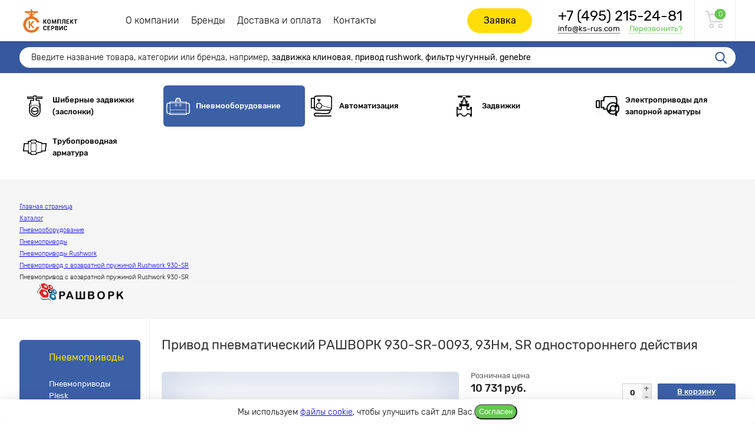

--- FILE ---
content_type: text/html; charset=UTF-8
request_url: https://ks-rus.com/catalog/pnevmooborudovanie/pnevmoprivody/rushwork/s-vozvratnoj-pruzhinoj-930sr/offer-930-sr-0093-17+17/
body_size: 17996
content:
<!DOCTYPE html>
<html xmlns="http://www.w3.org/1999/xhtml" xml:lang="ru" lang="ru" style="/*zoom: 0.85;*/">
<head>

	<meta name="viewport" content="width=device-width, initial-scale=1.0">
	<meta name="format-detection" content="telephone=no">
	<meta http-equiv="x-rim-auto-match" content="none">
	<link rel="shortcut icon" type="image/png" href="/upload/resize_cache/webp//favicon.webp">
	
	<meta http-equiv="Content-Type" content="text/html; charset=UTF-8" />
<meta name="robots" content="index, follow" />
<meta name="keywords" content="Привод пневматический РАШВОРК 930-SR-0093, 93Нм, SR одностороннего действия, характеристики, купить, цена" />
<meta name="description" content="Купить Пневмопривод с возвратной пружиной Rushwork 930-SR   930-SR-0093-17/17 в Москве по цене от  10 731 руб. в компании «Комплект Сервис». Доставка оборудования по всей России!" />
<script type="text/javascript" data-skip-moving="true">(function(w, d, n) {var cl = "bx-core";var ht = d.documentElement;var htc = ht ? ht.className : undefined;if (htc === undefined || htc.indexOf(cl) !== -1){return;}var ua = n.userAgent;if (/(iPad;)|(iPhone;)/i.test(ua)){cl += " bx-ios";}else if (/Windows/i.test(ua)){cl += ' bx-win';}else if (/Macintosh/i.test(ua)){cl += " bx-mac";}else if (/Linux/i.test(ua) && !/Android/i.test(ua)){cl += " bx-linux";}else if (/Android/i.test(ua)){cl += " bx-android";}cl += (/(ipad|iphone|android|mobile|touch)/i.test(ua) ? " bx-touch" : " bx-no-touch");cl += w.devicePixelRatio && w.devicePixelRatio >= 2? " bx-retina": " bx-no-retina";var ieVersion = -1;if (/AppleWebKit/.test(ua)){cl += " bx-chrome";}else if (/Opera/.test(ua)){cl += " bx-opera";}else if (/Firefox/.test(ua)){cl += " bx-firefox";}ht.className = htc ? htc + " " + cl : cl;})(window, document, navigator);</script>


<link href="/bitrix/css/main/bootstrap.min.css?1515578617121326" type="text/css"  rel="stylesheet" />
<link href="/bitrix/cache/css/s1/default/page_0180ced13b86d30d248a94974d1cabc9/page_0180ced13b86d30d248a94974d1cabc9_v1.css?176940677676704" type="text/css"  rel="stylesheet" />
<link href="/bitrix/cache/css/s1/default/template_057f87f863620c8a7deb5259c33d95c3/template_057f87f863620c8a7deb5259c33d95c3_v1.css?1769406776158413" type="text/css"  data-template-style="true" rel="stylesheet" />







<link href="https://ks-rus.com/catalog/pnevmooborudovanie/pnevmoprivody/rushwork/s-vozvratnoj-pruzhinoj-930sr/offer-930-sr-0093-17+17/" rel="canonical" hreflang="ru"/>



    		<title>Пневмопривод с возвратной пружиной Rushwork 930-SR   930-SR-0093-17/17 купить в Москве - цены, характеристики | «Комплект Сервис»</title>
	
    <!-- Yandex.Metrika counter -->
        <noscript><div><img src="https://mc.yandex.ru/watch/45773409" style="position:absolute; left:-9999px;" alt="" /></div></noscript>
    <!-- /Yandex.Metrika counter -->

    <!-- Alfa-Track -->
        <!-- End Alfa-Track -->

    <!-- calltouch -->
        <!-- calltouch -->
</head>

<body>

	<div id="wrap">
		<div id="header">
			<div class="dp">
				<div id="logo">
					<a class="logo-link" href="/"><img src="/upload/resize_cache/webp/bitrix/templates/default/images/komplekt-service_rus_short.webp" width="104" height="54" alt="Комплект Сервис" title="Комплект Сервис — российский представитель завода CMO и поставщик водопроводной и запорной арматуры различных брендов">

					</a>
				</div>
				<div id="mainmenu">
    <div class="header__menu">
<ul>

    
        
    
            
                
                                    <li class=""><a href="/about/" class="header__menu-item">О компании</a></li>
                    
                
            
    
    
    
        
    
            
                                                <li class="parent_item  visible_mobile visible_mobile">
                        <a href="/catalog/" class="header__menu-item header__menu-item_arrow js-header__menu-item">Каталог</a>
                        <ul class="header__menu-submenu">
                                
            
    
    
    
        
    
            
                
                                    <li class=""><a href="/catalog/shibernye-zadvizhki/">Шиберные задвижки (заслонки)</a></li>
                    
                
            
    
    
    
        
    
            
                
                                    <li class=""><a href="/catalog/truboprovodnaya-armatura/">Трубопроводная арматура</a></li>
                    
                
            
    
    
    
        
    
            
                
                                    <li class="selected"><a href="javascript:void(0);">Пневмооборудование</a></li>
                    
                
            
    
    
    
        
    
            
                
                                    <li class=""><a href="/catalog/avtomatizaciya/">Автоматизация</a></li>
                    
                
            
    
    
    
        
    
            
                
                                    <li class=""><a href="/catalog/zadvizhki/">Задвижки</a></li>
                    
                
            
    
    
    
        
    
            
                
                                    <li class=""><a href="/catalog/elektroprivody/">Электроприводы для запорной арматуры</a></li>
                    
                
            
    
    
            </ul></li>    
        
    
            
                
                                    <li class=""><a href="/brands/" class="header__menu-item">Бренды</a></li>
                    
                
            
    
    
    
        
    
            
                
                                    <li class=""><a href="/about/delivery/" class="header__menu-item">Доставка и оплата</a></li>
                    
                
            
    
    
    
        
    
            
                
                                    <li class=""><a href="/about/contacts/" class="header__menu-item">Контакты</a></li>
                    
                
            
    
    


</ul>
</div>
</div>
				<a href="javascript:void(0);" class="nav-open">
  				<div class="nav-open__line"></div>
  				<div class="nav-open__line"></div>
  				<div class="nav-open__line"></div>
				</a>
        <a id="header_order" href="javascript:void(0);" class="rc_makeorder">Заявка</a>
				<div id="phone">
                    <!--'start_frame_cache_top_phone'-->					<a href="tel:+74952152481" class="phone__number rc_phone">
						+7 (495) 215-24-81                    </a>
  					<br />
                    <!--'end_frame_cache_top_phone'-->	  				<a href="mailto:info@ks-rus.com" class="top_mail">info@ks-rus.com</a><span class="rc_callback">Перезвонить?</span>
  		         </div>
				<div id="rightpanel"><div id="cart">
    

<!--'start_frame_cache_header_cart'--><a class="cart-btn rc_makeorder" href="javascript:void(0)">Заявка<span>0</span></a>
<!--'end_frame_cache_header_cart'--></div></div>
			</div>
		</div>
		<div id="header_search">
			<div class="dp">
					<div id="search_box_container" class="search_form">
	<form action="/catalog/">
		<input id="title-search-input" class="searchTagLine" type="text" name="q" value="" size="40" maxlength="50" autocomplete="off" placeholder="" />
	        <input name="s" type="submit" value="Поиск" />
        <div class="cleaner"></div>
		<div id="searchTitle_text">
			Введите название товара, категории или бренда, например, <span>задвижка клиновая</span>, <span>привод rushwork</span>, <span>фильтр чугунный</span>, <span>genebre</span>
		</div>
	</form>
	</div>
			</div>
		</div>
        
		


		<div id="catmenu">
			<div class="dp">
				
<div id="catmenu_container">
	<div class="sc_item">
		<a href="/catalog/shibernye-zadvizhki/" class="main_section msBefore ms_0"><span>Шиберные задвижки (заслонки)</span></a>
				<div class="subMenu">
					<a href="/catalog/shibernye-zadvizhki/cmo/">CMO</a>
					<a href="/catalog/shibernye-zadvizhki/valstok/">Valstok (Россия)</a>
					<a href="/catalog/shibernye-zadvizhki/rasprodazha-cmo/">Распродажа</a>
				</div>
			</div>
		<div class="sc_item">
		<a href="javascript:void(0);" class="main_section active msBefore ms_1"><span>Пневмооборудование</span></a>
				<div class="subMenu">
					<a href="javascript:void(0);">Пневмоприводы</a>
				</div>
			</div>
		<div class="sc_item">
		<a href="/catalog/avtomatizaciya/" class="main_section msBefore ms_2"><span>Автоматизация</span></a>
				<div class="subMenu">
					<a href="/catalog/avtomatizaciya/dlya-chetvertoborotnyh/">Оборудование для 1/4 оборотных приводов</a>
					<a href="/catalog/avtomatizaciya/ruchnoe-upravlenie/">Оборудование для ручного управления </a>
					<a href="/catalog/avtomatizaciya/dlya-shiberov-s-pnevmoprivodom/">Оборудование для шиберов с пневмоприводом</a>
				</div>
			</div>
		<div class="sc_item">
		<a href="/catalog/zadvizhki/" class="main_section msBefore ms_3"><span>Задвижки</span></a>
				<div class="subMenu">
					<a href="/catalog/zadvizhki/s-privodom/">Задвижки с приводом</a>
					<a href="/catalog/zadvizhki/s-pnevmoprivodom/">Задвижки с пневмоприводом</a>
					<a href="/catalog/zadvizhki/s-elektroprivodom/">Задвижки с электроприводом</a>
				</div>
			</div>
		<div class="sc_item">
		<a href="/catalog/elektroprivody/" class="main_section msBefore ms_4"><span>Электроприводы для запорной арматуры</span></a>
				<div class="subMenu">
					<a href="/catalog/elektroprivody/brend-auma/">AUMA</a>
					<a href="/catalog/elektroprivody/genebre/">Genebre</a>
					<a href="/catalog/elektroprivody/rushwork/">Rushwork</a>
					<a href="/catalog/elektroprivody/privody-flowinn/">TORKLINK</a>
				</div>
			</div>
		<div class="sc_item">
		<a href="/catalog/truboprovodnaya-armatura/" class="main_section msBefore ms_5"><span>Трубопроводная арматура</span></a>
				<div class="subMenu">
					<a href="/catalog/truboprovodnaya-armatura/zadvizhki-klinovie/">Задвижки клиновые</a>
					<a href="/catalog/truboprovodnaya-armatura/zatvory-diskovye/">Затворы дисковые</a>
					<a href="/catalog/truboprovodnaya-armatura/klapany-balansirovochnye/">Клапаны балансировочные</a>
					<a href="/catalog/truboprovodnaya-armatura/klapany-zapornye/">Клапаны запорные</a>
					<a href="/catalog/truboprovodnaya-armatura/klapany-obratnye/">Клапаны обратные</a>
					<a href="/catalog/truboprovodnaya-armatura/kompensatory/">Компенсаторы</a>
					<a href="/catalog/truboprovodnaya-armatura/krany-sharovye/">Краны шаровые</a>
					<a href="/catalog/truboprovodnaya-armatura/filtry/">Фильтры сетчатые</a>
					<a href="/catalog/truboprovodnaya-armatura/flantsy/">Фланцы</a>
				</div>
			</div>
		<div class="clear"></div>
</div>
<style>
	.ms_0:before { background-image: url(/upload/resize_cache/webp/iblock/6c2/40_36_1/6c2a7b493b5a4627ab51295d2b861743.webp); }
		.ms_1:before { background-image: url(/upload/resize_cache/webp/iblock/ea7/40_36_1/ea71d9616135fa26565a42462f19aafd.webp); }
		.ms_2:before { background-image: url(/upload/resize_cache/webp/iblock/326/40_36_1/32629143a372ffa6598fc2a29fd0be29.webp); }
		.ms_3:before { background-image: url(/upload/resize_cache/webp/iblock/c98/229gjvuf2tf5im89l3zjsubk0f27uk6e/40_36_1/zadvizhki.webp); }
		.ms_4:before { background-image: url(/upload/resize_cache/webp/iblock/8cf/40_36_1/Electric-Actuator_ris.webp); }
		.ms_5:before { background-image: url(/upload/resize_cache/webp/iblock/303/40_36_1/30385c937bf916a8bd679dcefef97db0.webp); }
	</style>			</div>
		</div>


        

					<div id="pageTitle">
				<div class="dp">
											<div class='hidden-xs'><div><ol class='breadcrumb pull-left'>
			<li >
				<a href="/" title="Главная страница">
					<span>Главная страница</span>
				</a>
			</li>
			<li >
				<a href="/catalog/" title="Каталог">
					<span>Каталог</span>
				</a>
			</li>
			<li >
				<a href="/catalog/pnevmooborudovanie/" title="Пневмооборудование">
					<span>Пневмооборудование</span>
				</a>
			</li>
			<li >
				<a href="/catalog/pnevmooborudovanie/pnevmoprivody/" title="Пневмоприводы">
					<span>Пневмоприводы</span>
				</a>
			</li>
			<li >
				<a href="/catalog/pnevmooborudovanie/pnevmoprivody/rushwork/" title="Пневмоприводы Rushwork">
					<span>Пневмоприводы Rushwork</span>
				</a>
			</li>
			<li >
				<a href="/catalog/pnevmooborudovanie/pnevmoprivody/rushwork/s-vozvratnoj-pruzhinoj-930sr/" title="Пневмопривод с возвратной пружиной Rushwork 930-SR">
					<span>Пневмопривод с возвратной пружиной Rushwork 930-SR</span>
				</a>
			</li>
			<li class='active'>
				<span>Пневмопривод с возвратной пружиной Rushwork 930-SR  </span>
			</li></ol></div></div><div class="clear"></div><script type="application/ld+json">
{
      "@context": "https://schema.org",
      "@type": "BreadcrumbList",
      "itemListElement": [{
        "@type": "ListItem",
        "position": 1,
        "name": "Главная страница",
        "item": "https://ks-rus.com/"
      },{
        "@type": "ListItem",
        "position": 2,
        "name": "Каталог",
        "item": "https://ks-rus.com/catalog/"
      },{
        "@type": "ListItem",
        "position": 3,
        "name": "Пневмооборудование",
        "item": "https://ks-rus.com/catalog/pnevmooborudovanie/"
      },{
        "@type": "ListItem",
        "position": 4,
        "name": "Пневмоприводы",
        "item": "https://ks-rus.com/catalog/pnevmooborudovanie/pnevmoprivody/"
      },{
        "@type": "ListItem",
        "position": 5,
        "name": "Пневмоприводы Rushwork",
        "item": "https://ks-rus.com/catalog/pnevmooborudovanie/pnevmoprivody/rushwork/"
      },{
        "@type": "ListItem",
        "position": 6,
        "name": "Пневмопривод с возвратной пружиной Rushwork 930-SR",
        "item": "https://ks-rus.com/catalog/pnevmooborudovanie/pnevmoprivody/rushwork/s-vozvratnoj-pruzhinoj-930sr/"
      },{
        "@type": "ListItem",
        "position": 7,
        "name": "Пневмопривод с возвратной пружиной Rushwork 930-SR  "
      }]
    }</script>																						<div class="pageTitle__inner">
        																					    <div id="title_brandlogo">
        <img src="/upload/resize_cache/webp/iblock/ed9/4ad0ns3k0xniyyy6dr6dqtgpk6mzzxqs/1000_30_1/Rushwork.webp"/>
    </div>
</div>
				</div>
			</div>
		
		<div id="content">
		      <div class="dp mainContent">
		<div class="row">
	<div class="col-xs-12">



    
<div class="catalogMeshDetail catalogMeshDetail-table">

    <div class="catalogMeshDetail-table__left">
        <div id="menuContainer">
	
<div id="leftmenu">
	<div class="lm_item active">
		<a href="javascript:void(0);" class="main_section lmsBefore lms_119 lmsABefore active">Пневмоприводы</a>
				<div class="subMenu">
					<a href="/catalog/pnevmooborudovanie/pnevmoprivody/plesk/">Пневмоприводы Plesk</a>
					<a href="javascript:void(0);" class="active">Пневмоприводы Rushwork</a>
				</div>
			</div>
</div>

<style>
.lms_119:before { background-image: url(); }
</style></div>
            </div>
    <div class="catalogMeshDetail-table__right">
        <div id="prodLine">
            <div class="dp">
                <table>
                    <tr>
                        <td class="img">
                            <div class="line_img" style="background-image: url(/upload/resize_cache/iblock/aae/400_400_1/08603609_6b9a_11e7_a340_001e67496365.webp)"></div>
                        </td>
                        <td class="name">Пневмопривод с возвратной пружиной Rushwork 930-SR</td>
                        <td class="price">от 5 601 руб.</td>
                        <td class="order"><a href="javascript:void(0);" class="line_order rc_makeorder">Заявка</a></td>
                        <td><a href="javascript:void(0);" class="line_up">Вверх</a></td>
                    </tr>
                </table>
            </div>
        </div>

        
        <style>
            .catalogMeshDetail-table {
                table-layout: fixed;
            }

            .catalogMeshDetail-table__right {
                padding-top: 28px;
                padding-left: 20px;
            }

            .tab_content {
                padding-top: 20px;
            }

            .offersList tr.ol_item:hover, .offersList tr.ol_item:nth-child(2n+1):hover {
                -webkit-box-shadow: inset 0 0 0 2px #3C60A6;
                box-shadow: inset 0 0 0 2px #3C60A6 inset;
                background: none;
            }

            .offersList tr.ol_item:hover td, .offersList tr.ol_item:nth-child(2n+1):hover td {
                color: #000;
            }

            .offersList tr.ol_item:nth-child(2n+1) {
                background: #fff;
            }

            .ol_item .rc2order, .ol_item .rc2order:hover {
                width: 30px;
                height: 30px;
                margin-top: 2px;
                background-image: url([data-uri]);
            }

            @media (max-width: 991px) {
                .catalogMeshDetail-table__right {
                    padding-left: 0;
                }
            }
        </style>

        <a href="javascript:void(0);" class="goTop link-anchor js-anchor" id="goTop" data-goto="#prodPage__title">Наверх к описанию</a>
                <h1 class="prodPage__title" id="prodPage__title"> Привод пневматический РАШВОРК 930-SR-0093, 93Нм, SR одностороннего действия</h1>
        
        <div class="prodPage-top">
            <div class="prodPage-gallery">
                
                                <div class="prodPage-gallery-big">
                    <div class="swiper-container">
                        <div class="swiper-wrapper">
                                                                                        <div class="swiper-slide">
                                    <div class="prodPage-gallery-big__item">
                                                                                                                        <a href="/upload/resize_cache/webp/iblock/aae/400_400_1/08603609_6b9a_11e7_a340_001e67496365.webp" class="prodPage-gallery-big__img fancy-img" rel="gallery" data-caption="Пневмопривод с возвратной пружиной Rushwork 930-SR" data-fancybox="images" >
                                            <img class="prodPage-gallery-big__img-pic" src="/upload/resize_cache/webp/iblock/aae/08603609_6b9a_11e7_a340_001e67496365.webp"  title="Пневмопривод с возвратной пружиной Rushwork 930-SR" alt="pnevmoprivod-s-vozvratnoy-pruzhinoy-rushwork-930-sr">
                                        </a>

                                                                            </div>
                                </div>
                                                                                </div>
                    </div>
                </div>
            </div>
            <div class="prodPage-desc">
                                                                    <div class="prodPage-action">
                        <form>
                            <div class="prodPage-action__form">
                                <div class="prodPage-action__form-section">
                                    <div class="prodPage-action__form-row">

                                                                                <div class="prodPage-action__form-col">
                                            <div class="prodPage-action__form-label">Розничная цена</div>
                                            <div class="prodPage-action__price-wrapper">
                                                                                                                                                                                                            <div class="prodPage-action__price">10 731 руб.</div>
                                                                                                                                                </div>
                                        </div>
                                    </div>
                                    <div class="prodPage-action__form-row">
                                        <div class="prodPage-action__form-col">
                                                                                            <div class="prodPage-action__status text-red">Под заказ</div>
                                                                                        <div class="prodPage-action__more-wrapper">
                                                <a href="javascript:void(0);" class="prodPage-action__more js-anchor" data-goto="#prodPage-mods">Таблица всех диаметров</a>
                                            </div>
                                        </div>
                                    </div>
                                </div>
                                <div class="prodPage-action__buttons">
                                    <div class="prodPage-action__counter">
                                        <div class="cp_price_count" data-elid="6334" data-cp="10731.28">
                                                                                        <input class="input_count to_state" name="" value="0" size="5" type="text">
                                            <div class="plus">+</div>
                                            <div class="minus">-</div>
                                        </div>
                                    </div>
                                    <div class="prodPage-action__button-wrapper">
                                        <a href="javascript:void(0);" class="btn btn_blue btn-block btn_md rc2order">В корзину</a>
                                        <a href="javascript:void(0);" class="btn btn_blue-empty btn-block btn_md rc_oneclick" data-elid="5820">Купить в 1 клик</a>
                                    </div>
                                </div>
                            </div>
                        </form>

                    </div>
                
                <div class="prodPage-info">
                    <div class="prodPage-info__item prodPage-info__item_delivery">
                        <a href="javascript:void(0);" class="prodPage-info__link" item-data="delivery">Информация о доставке</a>
                    </div>
                    <div class="prodPage-info__item prodPage-info__item_payment">
                        <a href="javascript:void(0);" class="prodPage-info__link" item-data="pay">Информация об оплате</a>
                    </div>
                </div>

                <div class="prodPage-chat">
                    <div class="prodPage-chat__title">Остались вопросы?</div>
                    <a href="javascript:void(0);" class="prodPage-chat__btn btn btn_green btn_sm">Онлайн-консультант</a>
                </div>

                
                                    <div class="prodPage-desc">
                        <div class="prodPage-docs-inner">
                            <div class="prodPage-docs__title">Документы и 3D модели</div>
                            <div class="prodPage-docs__list">
                                                                    <div class="prodPage-docs__item prodPage-docs__item_pdf">
                                        <a target="_blank" href="/upload/iblock/84d/bv4zknz0x1a8ca51x5z9t9zpmd9ko4we/pnevmoprivod_art_930.pdf" class="prodPage-docs__link">
										Технический паспорт</a>
                                    </div>
                                                                                                </div>
                                                    </div>
                    </div>
                            </div>
        </div>

        
        <div class="prodPage-prop">
            <div class="propTable">
                <div class="prodPage-prop__title">Технические характеристики:</div>
    <div class="prodPage-prop__list">
                                    <div class="prodPage-prop__item">
                    <div class="prodPage-prop__name">
                        <div class="prodPage-prop__name-inner">Материал корпуса</div>
                    </div>
                    <div class="prodPage-prop__val">
                                                                                    Алюминий                                                                                                    </div>
                </div>
                                                            <div class="prodPage-prop__item">
                    <div class="prodPage-prop__name">
                        <div class="prodPage-prop__name-inner">Бренд</div>
                    </div>
                    <div class="prodPage-prop__val">
                                                                                    <a href="/brands/rushwork/">RUSHWORK</a>
                                                                                                    </div>
                </div>
                                                            <div class="prodPage-prop__item">
                    <div class="prodPage-prop__name">
                        <div class="prodPage-prop__name-inner">Страна</div>
                    </div>
                    <div class="prodPage-prop__val">
                                                                                    Россия                                                                                                    </div>
                </div>
                                                            <div class="prodPage-prop__item">
                    <div class="prodPage-prop__name">
                        <div class="prodPage-prop__name-inner">Артикул</div>
                    </div>
                    <div class="prodPage-prop__val">
                                                                                    930-SR-0093-17/17                                                                                                    </div>
                </div>
                                                            <div class="prodPage-prop__item">
                    <div class="prodPage-prop__name">
                        <div class="prodPage-prop__name-inner">Наличие визуального индикатора</div>
                    </div>
                    <div class="prodPage-prop__val">
                                                                                    Да                                                                                                    </div>
                </div>
                                                            <div class="prodPage-prop__item">
                    <div class="prodPage-prop__name">
                        <div class="prodPage-prop__name-inner">Тип пневматического привода</div>
                    </div>
                    <div class="prodPage-prop__val">
                                                                                    С возвратной пружиной                                                                                                    </div>
                </div>
                                                            <div class="prodPage-prop__item">
                    <div class="prodPage-prop__name">
                        <div class="prodPage-prop__name-inner">Температура максимальная</div>
                    </div>
                    <div class="prodPage-prop__val">
                                                                                    80                                                                                                    </div>
                </div>
                                                            <div class="prodPage-prop__item">
                    <div class="prodPage-prop__name">
                        <div class="prodPage-prop__name-inner">Температура минимальная</div>
                    </div>
                    <div class="prodPage-prop__val">
                                                                                    -20                                                                                                    </div>
                </div>
                                                            <div class="prodPage-prop__item">
                    <div class="prodPage-prop__name">
                        <div class="prodPage-prop__name-inner">Максимальное рабочее давление (бар)</div>
                    </div>
                    <div class="prodPage-prop__val">
                                                                                    8                                                                                                    </div>
                </div>
                                                            <div class="prodPage-prop__item">
                    <div class="prodPage-prop__name">
                        <div class="prodPage-prop__name-inner">Квадрат (мм)</div>
                    </div>
                    <div class="prodPage-prop__val">
                                                                                    14                                                                                                    </div>
                </div>
                                                            <div class="prodPage-prop__item">
                    <div class="prodPage-prop__name">
                        <div class="prodPage-prop__name-inner">Тип присоединительного фланца</div>
                    </div>
                    <div class="prodPage-prop__val">
                                                                                    F05/F07                                                                                                    </div>
                </div>
                                                            <div class="prodPage-prop__item">
                    <div class="prodPage-prop__name">
                        <div class="prodPage-prop__name-inner">Ширина (мм)</div>
                    </div>
                    <div class="prodPage-prop__val">
                                                                                    101                                                                                                    </div>
                </div>
                                                            <div class="prodPage-prop__item">
                    <div class="prodPage-prop__name">
                        <div class="prodPage-prop__name-inner">Высота (мм)</div>
                    </div>
                    <div class="prodPage-prop__val">
                                                                                    109                                                                                                    </div>
                </div>
                                                            <div class="prodPage-prop__item">
                    <div class="prodPage-prop__name">
                        <div class="prodPage-prop__name-inner">Длина (мм)</div>
                    </div>
                    <div class="prodPage-prop__val">
                                                                                    209                                                                                                    </div>
                </div>
                                    </div>

    </div>
    <br /><span class="showProps"></span>
                    </div>

        
        <div class="prodPage-services">
            <div class="prodPage-services__list">
                <div class="prodPage-services__item-wrapper">
                    <a href="javascript:void(0);" class="prodPage-services__item" item-data="delivery">
                        <div class="prodPage-services__bg" style="background: url('/upload/resize_cache/webp/bitrix/templates/default/images/product-page/delivery.webp');"></div>
                        <div class="prodPage-services__content">Доставка</div>
                    </a>
                </div>
                <div class="prodPage-services__item-wrapper">
                    <a href="javascript:void(0);" class="prodPage-services__item" item-data="pay">
                        <div class="prodPage-services__bg" style="background: url('/upload/resize_cache/webp/bitrix/templates/default/images/product-page/payment.webp');"></div>
                        <div class="prodPage-services__content">Оплата</div>
                    </a>
                </div>
            </div>
        </div>

                    <div class="prodPage-mods" id="prodPage-mods">
                <div class="offersList">
    <div >
                <table class="table-resp">
            <tr class="ol_item_headers">
                                    <td>Артикул</td>
                                                    <td>
                                                Квадрат<br>(мм)</td>
                                        <td>
                                                Тип<br>присоединительного<br>фланца</td>
                                        <td>
                                                Ширина<br>(мм)</td>
                                        <td>
                                                Высота<br>(мм)</td>
                                        <td>
                                                Длина<br>(мм)</td>
                                                        <td>Склад</td>
                                <td>Кол-во</td>
                <td align="center" style="text-align: center;color:#000;"><b>Розничная<br/>цена с НДС</b></td>
            </tr>
                                        <tr class="ol_item" data-sort="0">
                                            <td class="pos" data-th-title="Артикул">
                                                        <a href="/catalog/pnevmooborudovanie/pnevmoprivody/rushwork/s-vozvratnoj-pruzhinoj-930sr/offer-930-sr-0024-11+11/">                            930-SR-0024-11/11                            </a>                        </td>
                                                                                        <td class="pos prop" data-th-title="Квадрат (мм)">
                            11                        </td>
                                                                        <td class="pos prop" data-th-title="Тип присоединительного фланца">
                            F03/04/05                        </td>
                                                                        <td class="pos prop" data-th-title="Ширина (мм)">
                            71                        </td>
                                                                        <td class="pos prop" data-th-title="Высота (мм)">
                            72                        </td>
                                                                        <td class="pos prop" data-th-title="Длина (мм)">
                            145                        </td>
                                                                    <td class="pos
                                                                                                                                                                         countStatus countStatus1 countStatus00                        " data-th-title="Склад">по запросу</td>

                                        <td class="pos" data-th-title="Кол-во">
                        <div class="order_block">
							<div class="cp_price_count" data-elid="6333" data-cp="5600.37" data-price-req="0">
                                <input class="input_count to_state" name="" type="text" value="0" size="5">
                                <div class="plus">+</div>
                                <div class="minus">-</div>
                            </div>
                            <a href="javascript:void(0);" class="rc2order" title="Добавить в заявку">Добавить в заявку</a>
                        </div>
                    </td>
					<td class="pos price-column" data-th-title="Розничная цена с НДС">
                                                5 600 руб.
                    </td>
                </tr>
                            <tr class="ol_item" data-sort="100">
                                            <td class="pos" data-th-title="Артикул">
                                                        <a href="/catalog/pnevmooborudovanie/pnevmoprivody/rushwork/s-vozvratnoj-pruzhinoj-930sr/offer-930-sr-0043-14+14/">                            930-SR-0043-14/14                            </a>                        </td>
                                                                                        <td class="pos prop" data-th-title="Квадрат (мм)">
                            14                        </td>
                                                                        <td class="pos prop" data-th-title="Тип присоединительного фланца">
                            F05/F07                        </td>
                                                                        <td class="pos prop" data-th-title="Ширина (мм)">
                            92                        </td>
                                                                        <td class="pos prop" data-th-title="Высота (мм)">
                            89                        </td>
                                                                        <td class="pos prop" data-th-title="Длина (мм)">
                            169                        </td>
                                                                    <td class="pos
                                                                                                                                                                         countStatus countStatus1 countStatus00                        " data-th-title="Склад">по запросу</td>

                                        <td class="pos" data-th-title="Кол-во">
                        <div class="order_block">
							<div class="cp_price_count" data-elid="6325" data-cp="7367.14" data-price-req="0">
                                <input class="input_count to_state" name="" type="text" value="0" size="5">
                                <div class="plus">+</div>
                                <div class="minus">-</div>
                            </div>
                            <a href="javascript:void(0);" class="rc2order" title="Добавить в заявку">Добавить в заявку</a>
                        </div>
                    </td>
					<td class="pos price-column" data-th-title="Розничная цена с НДС">
                                                7 367 руб.
                    </td>
                </tr>
                            <tr class="ol_item" data-sort="200">
                                            <td class="pos" data-th-title="Артикул">
                                                        <a href="javascript:void(0);">                            930-SR-0093-17/17                            </a>                        </td>
                                                                                        <td class="pos prop" data-th-title="Квадрат (мм)">
                            14                        </td>
                                                                        <td class="pos prop" data-th-title="Тип присоединительного фланца">
                            F05/F07                        </td>
                                                                        <td class="pos prop" data-th-title="Ширина (мм)">
                            101                        </td>
                                                                        <td class="pos prop" data-th-title="Высота (мм)">
                            109                        </td>
                                                                        <td class="pos prop" data-th-title="Длина (мм)">
                            209                        </td>
                                                                    <td class="pos
                                                                                                                                                                         countStatus countStatus1 countStatus00                        " data-th-title="Склад">по запросу</td>

                                        <td class="pos" data-th-title="Кол-во">
                        <div class="order_block">
							<div class="cp_price_count" data-elid="6334" data-cp="10731.28" data-price-req="0">
                                <input class="input_count to_state" name="" type="text" value="0" size="5">
                                <div class="plus">+</div>
                                <div class="minus">-</div>
                            </div>
                            <a href="javascript:void(0);" class="rc2order" title="Добавить в заявку">Добавить в заявку</a>
                        </div>
                    </td>
					<td class="pos price-column" data-th-title="Розничная цена с НДС">
                                                10 731 руб.
                    </td>
                </tr>
                            <tr class="ol_item" data-sort="300">
                                            <td class="pos" data-th-title="Артикул">
                                                        <a href="/catalog/pnevmooborudovanie/pnevmoprivody/rushwork/s-vozvratnoj-pruzhinoj-930sr/offer-930-sr-0133-17+17/">                            930-SR-0133-17/17                            </a>                        </td>
                                                                                        <td class="pos prop" data-th-title="Квадрат (мм)">
                            17                        </td>
                                                                        <td class="pos prop" data-th-title="Тип присоединительного фланца">
                            F05/F07                        </td>
                                                                        <td class="pos prop" data-th-title="Ширина (мм)">
                            108.5                        </td>
                                                                        <td class="pos prop" data-th-title="Высота (мм)">
                            117                        </td>
                                                                        <td class="pos prop" data-th-title="Длина (мм)">
                            242                        </td>
                                                                    <td class="pos
                                                                                                                                             countStatus countStatus2 countStatus01                                                    " data-th-title="Склад">&nbsp;</td>

                                        <td class="pos" data-th-title="Кол-во">
                        <div class="order_block">
							<div class="cp_price_count" data-elid="6326" data-cp="14083.56" data-price-req="0">
                                <input class="input_count to_state" name="" type="text" value="0" size="5">
                                <div class="plus">+</div>
                                <div class="minus">-</div>
                            </div>
                            <a href="javascript:void(0);" class="rc2order" title="Добавить в заявку">Добавить в заявку</a>
                        </div>
                    </td>
					<td class="pos price-column" data-th-title="Розничная цена с НДС">
                                                14 084 руб.
                    </td>
                </tr>
                            <tr class="ol_item" data-sort="400">
                                            <td class="pos" data-th-title="Артикул">
                                                        <a href="/catalog/pnevmooborudovanie/pnevmoprivody/rushwork/s-vozvratnoj-pruzhinoj-930sr/offer-930-sr-0197-22+22/">                            930-SR-0197-22/22                            </a>                        </td>
                                                                                        <td class="pos prop" data-th-title="Квадрат (мм)">
                            22                        </td>
                                                                        <td class="pos prop" data-th-title="Тип присоединительного фланца">
                            F07/F10                        </td>
                                                                        <td class="pos prop" data-th-title="Ширина (мм)">
                            122                        </td>
                                                                        <td class="pos prop" data-th-title="Высота (мм)">
                            134                        </td>
                                                                        <td class="pos prop" data-th-title="Длина (мм)">
                            275                        </td>
                                                                    <td class="pos
                                                                                                                                                                         countStatus countStatus1 countStatus00                        " data-th-title="Склад">по запросу</td>

                                        <td class="pos" data-th-title="Кол-во">
                        <div class="order_block">
							<div class="cp_price_count" data-elid="6335" data-cp="16282.29" data-price-req="0">
                                <input class="input_count to_state" name="" type="text" value="0" size="5">
                                <div class="plus">+</div>
                                <div class="minus">-</div>
                            </div>
                            <a href="javascript:void(0);" class="rc2order" title="Добавить в заявку">Добавить в заявку</a>
                        </div>
                    </td>
					<td class="pos price-column" data-th-title="Розничная цена с НДС">
                                                16 282 руб.
                    </td>
                </tr>
                            <tr class="ol_item" data-sort="500">
                                            <td class="pos" data-th-title="Артикул">
                                                        <a href="/catalog/pnevmooborudovanie/pnevmoprivody/rushwork/s-vozvratnoj-pruzhinoj-930sr/offer-930-sr-0308-22+22/">                            930-SR-0308-22/22                            </a>                        </td>
                                                                                        <td class="pos prop" data-th-title="Квадрат (мм)">
                            22                        </td>
                                                                        <td class="pos prop" data-th-title="Тип присоединительного фланца">
                            F07/F10                        </td>
                                                                        <td class="pos prop" data-th-title="Ширина (мм)">
                            137.5                        </td>
                                                                        <td class="pos prop" data-th-title="Высота (мм)">
                            157                        </td>
                                                                        <td class="pos prop" data-th-title="Длина (мм)">
                            332                        </td>
                                                                    <td class="pos
                                                                                                                                                                         countStatus countStatus1 countStatus00                        " data-th-title="Склад">по запросу</td>

                                        <td class="pos" data-th-title="Кол-во">
                        <div class="order_block">
							<div class="cp_price_count" data-elid="6336" data-cp="22640.69" data-price-req="0">
                                <input class="input_count to_state" name="" type="text" value="0" size="5">
                                <div class="plus">+</div>
                                <div class="minus">-</div>
                            </div>
                            <a href="javascript:void(0);" class="rc2order" title="Добавить в заявку">Добавить в заявку</a>
                        </div>
                    </td>
					<td class="pos price-column" data-th-title="Розничная цена с НДС">
                                                22 641 руб.
                    </td>
                </tr>
                            <tr class="ol_item" data-sort="600">
                                            <td class="pos" data-th-title="Артикул">
                                                        <a href="/catalog/pnevmooborudovanie/pnevmoprivody/rushwork/s-vozvratnoj-pruzhinoj-930sr/offer-930-sr-0526-27+27/">                            930-SR-0526-27/27                            </a>                        </td>
                                                                                        <td class="pos prop" data-th-title="Квадрат (мм)">
                            27                        </td>
                                                                        <td class="pos prop" data-th-title="Тип присоединительного фланца">
                            F07/F10                        </td>
                                                                        <td class="pos prop" data-th-title="Ширина (мм)">
                            153                        </td>
                                                                        <td class="pos prop" data-th-title="Высота (мм)">
                            174                        </td>
                                                                        <td class="pos prop" data-th-title="Длина (мм)">
                            385                        </td>
                                                                    <td class="pos
                                                                                                                                                                         countStatus countStatus1 countStatus00                        " data-th-title="Склад">по запросу</td>

                                        <td class="pos" data-th-title="Кол-во">
                        <div class="order_block">
							<div class="cp_price_count" data-elid="6337" data-cp="33320.1" data-price-req="0">
                                <input class="input_count to_state" name="" type="text" value="0" size="5">
                                <div class="plus">+</div>
                                <div class="minus">-</div>
                            </div>
                            <a href="javascript:void(0);" class="rc2order" title="Добавить в заявку">Добавить в заявку</a>
                        </div>
                    </td>
					<td class="pos price-column" data-th-title="Розничная цена с НДС">
                                                33 320 руб.
                    </td>
                </tr>
                            <tr class="ol_item" data-sort="700">
                                            <td class="pos" data-th-title="Артикул">
                                                        <a href="/catalog/pnevmooborudovanie/pnevmoprivody/rushwork/s-vozvratnoj-pruzhinoj-930sr/offer-930-sr-0802-27+27/">                            930-SR-0802-27/27                            </a>                        </td>
                                                                                        <td class="pos prop" data-th-title="Квадрат (мм)">
                            27                        </td>
                                                                        <td class="pos prop" data-th-title="Тип присоединительного фланца">
                            F10/12                        </td>
                                                                        <td class="pos prop" data-th-title="Ширина (мм)">
                            175                        </td>
                                                                        <td class="pos prop" data-th-title="Высота (мм)">
                            199                        </td>
                                                                        <td class="pos prop" data-th-title="Длина (мм)">
                            450                        </td>
                                                                    <td class="pos
                                                                                                                                                                         countStatus countStatus1 countStatus00                        " data-th-title="Склад">по запросу</td>

                                        <td class="pos" data-th-title="Кол-во">
                        <div class="order_block">
							<div class="cp_price_count" data-elid="6327" data-cp="48681.5" data-price-req="0">
                                <input class="input_count to_state" name="" type="text" value="0" size="5">
                                <div class="plus">+</div>
                                <div class="minus">-</div>
                            </div>
                            <a href="javascript:void(0);" class="rc2order" title="Добавить в заявку">Добавить в заявку</a>
                        </div>
                    </td>
					<td class="pos price-column" data-th-title="Розничная цена с НДС">
                                                48 682 руб.
                    </td>
                </tr>
                            <tr class="ol_item" data-sort="800">
                                            <td class="pos" data-th-title="Артикул">
                                                        <a href="/catalog/pnevmooborudovanie/pnevmoprivody/rushwork/s-vozvratnoj-pruzhinoj-930sr/offer-930-sr-1293-36+36/">                            930-SR-1293-36/36                            </a>                        </td>
                                                                                        <td class="pos prop" data-th-title="Квадрат (мм)">
                            36                        </td>
                                                                        <td class="pos prop" data-th-title="Тип присоединительного фланца">
                            F10/12                        </td>
                                                                        <td class="pos prop" data-th-title="Ширина (мм)">
                            206                        </td>
                                                                        <td class="pos prop" data-th-title="Высота (мм)">
                            232                        </td>
                                                                        <td class="pos prop" data-th-title="Длина (мм)">
                            507                        </td>
                                                                    <td class="pos
                                                                                                                                                                         countStatus countStatus1 countStatus00                        " data-th-title="Склад">по запросу</td>

                                        <td class="pos" data-th-title="Кол-во">
                        <div class="order_block">
							<div class="cp_price_count" data-elid="6338" data-cp="74031.15" data-price-req="0">
                                <input class="input_count to_state" name="" type="text" value="0" size="5">
                                <div class="plus">+</div>
                                <div class="minus">-</div>
                            </div>
                            <a href="javascript:void(0);" class="rc2order" title="Добавить в заявку">Добавить в заявку</a>
                        </div>
                    </td>
					<td class="pos price-column" data-th-title="Розничная цена с НДС">
                                                74 031 руб.
                    </td>
                </tr>
                            <tr class="ol_item" data-sort="900">
                                            <td class="pos" data-th-title="Артикул">
                                                        <a href="/catalog/pnevmooborudovanie/pnevmoprivody/rushwork/s-vozvratnoj-pruzhinoj-930sr/offer-930-sr-1579-36+36/">                            930-SR-1579-36/36                            </a>                        </td>
                                                                                        <td class="pos prop" data-th-title="Квадрат (мм)">
                            36                        </td>
                                                                        <td class="pos prop" data-th-title="Тип присоединительного фланца">
                            F12                        </td>
                                                                        <td class="pos prop" data-th-title="Ширина (мм)">
                            226                        </td>
                                                                        <td class="pos prop" data-th-title="Высота (мм)">
                            257                        </td>
                                                                        <td class="pos prop" data-th-title="Длина (мм)">
                            562                        </td>
                                                                    <td class="pos
                                                                                                                                                                         countStatus countStatus1 countStatus00                        " data-th-title="Склад">по запросу</td>

                                        <td class="pos" data-th-title="Кол-во">
                        <div class="order_block">
							<div class="cp_price_count" data-elid="6328" data-cp="91288.91" data-price-req="0">
                                <input class="input_count to_state" name="" type="text" value="0" size="5">
                                <div class="plus">+</div>
                                <div class="minus">-</div>
                            </div>
                            <a href="javascript:void(0);" class="rc2order" title="Добавить в заявку">Добавить в заявку</a>
                        </div>
                    </td>
					<td class="pos price-column" data-th-title="Розничная цена с НДС">
                                                91 289 руб.
                    </td>
                </tr>
                            <tr class="ol_item" data-sort="1000">
                                            <td class="pos" data-th-title="Артикул">
                                                        <a href="/catalog/pnevmooborudovanie/pnevmoprivody/rushwork/s-vozvratnoj-pruzhinoj-930sr/offer-930-sr-2320-46+46/">                            930-SR-2320-46/46                            </a>                        </td>
                                                                                        <td class="pos prop" data-th-title="Квадрат (мм)">
                            46                        </td>
                                                                        <td class="pos prop" data-th-title="Тип присоединительного фланца">
                            F16                        </td>
                                                                        <td class="pos prop" data-th-title="Ширина (мм)">
                            258                        </td>
                                                                        <td class="pos prop" data-th-title="Высота (мм)">
                            293                        </td>
                                                                        <td class="pos prop" data-th-title="Длина (мм)">
                            646                        </td>
                                                                    <td class="pos
                                                                                                                                                                         countStatus countStatus1 countStatus00                        " data-th-title="Склад">по запросу</td>

                                        <td class="pos" data-th-title="Кол-во">
                        <div class="order_block">
							<div class="cp_price_count" data-elid="6339" data-cp="145742.78" data-price-req="0">
                                <input class="input_count to_state" name="" type="text" value="0" size="5">
                                <div class="plus">+</div>
                                <div class="minus">-</div>
                            </div>
                            <a href="javascript:void(0);" class="rc2order" title="Добавить в заявку">Добавить в заявку</a>
                        </div>
                    </td>
					<td class="pos price-column" data-th-title="Розничная цена с НДС">
                                                145 743 руб.
                    </td>
                </tr>
                            <tr class="ol_item" data-sort="1100">
                                            <td class="pos" data-th-title="Артикул">
                                                        <a href="/catalog/pnevmooborudovanie/pnevmoprivody/rushwork/s-vozvratnoj-pruzhinoj-930sr/offer-930-sr-3522-46+46/">                            930-SR-3522-46/46                            </a>                        </td>
                                                                                        <td class="pos prop" data-th-title="Квадрат (мм)">
                            46                        </td>
                                                                        <td class="pos prop" data-th-title="Тип присоединительного фланца">
                            F16                        </td>
                                                                        <td class="pos prop" data-th-title="Ширина (мм)">
                            292                        </td>
                                                                        <td class="pos prop" data-th-title="Высота (мм)">
                            333                        </td>
                                                                        <td class="pos prop" data-th-title="Длина (мм)">
                            722                        </td>
                                                                    <td class="pos
                                                                                                                                                                         countStatus countStatus1 countStatus00                        " data-th-title="Склад">по запросу</td>

                                        <td class="pos" data-th-title="Кол-во">
                        <div class="order_block">
							<div class="cp_price_count" data-elid="6329" data-cp="196505.37" data-price-req="0">
                                <input class="input_count to_state" name="" type="text" value="0" size="5">
                                <div class="plus">+</div>
                                <div class="minus">-</div>
                            </div>
                            <a href="javascript:void(0);" class="rc2order" title="Добавить в заявку">Добавить в заявку</a>
                        </div>
                    </td>
					<td class="pos price-column" data-th-title="Розничная цена с НДС">
                                                196 505 руб.
                    </td>
                </tr>
                            <tr class="ol_item" data-sort="1200">
                                            <td class="pos" data-th-title="Артикул">
                                                        <a href="/catalog/pnevmooborudovanie/pnevmoprivody/rushwork/s-vozvratnoj-pruzhinoj-930sr/offer-930-sr-4832-46+46/">                            930-SR-4832-46/46                            </a>                        </td>
                                                                                        <td class="pos prop" data-th-title="Квадрат (мм)">
                            46                        </td>
                                                                        <td class="pos prop" data-th-title="Тип присоединительного фланца">
                            F16                        </td>
                                                                        <td class="pos prop" data-th-title="Ширина (мм)">
                            335                        </td>
                                                                        <td class="pos prop" data-th-title="Высота (мм)">
                            354                        </td>
                                                                        <td class="pos prop" data-th-title="Длина (мм)">
                            825                        </td>
                                                                    <td class="pos
                                                                                                                                                                         countStatus countStatus1 countStatus00                        " data-th-title="Склад">по запросу</td>

                                        <td class="pos" data-th-title="Кол-во">
                        <div class="order_block">
							<div class="cp_price_count" data-elid="6330" data-cp="315877.03" data-price-req="0">
                                <input class="input_count to_state" name="" type="text" value="0" size="5">
                                <div class="plus">+</div>
                                <div class="minus">-</div>
                            </div>
                            <a href="javascript:void(0);" class="rc2order" title="Добавить в заявку">Добавить в заявку</a>
                        </div>
                    </td>
					<td class="pos price-column" data-th-title="Розничная цена с НДС">
                                                315 877 руб.
                    </td>
                </tr>
                            <tr class="ol_item" data-sort="1300">
                                            <td class="pos" data-th-title="Артикул">
                                                        <a href="/catalog/pnevmooborudovanie/pnevmoprivody/rushwork/s-vozvratnoj-pruzhinoj-930sr/offer-930-sr-7235-46+46/">                            930-SR-7235-46/46                            </a>                        </td>
                                                                                        <td class="pos prop" data-th-title="Квадрат (мм)">
                            46                        </td>
                                                                        <td class="pos prop" data-th-title="Тип присоединительного фланца">
                            F16                        </td>
                                                                        <td class="pos prop" data-th-title="Ширина (мм)">
                            385                        </td>
                                                                        <td class="pos prop" data-th-title="Высота (мм)">
                            410                        </td>
                                                                        <td class="pos prop" data-th-title="Длина (мм)">
                            866                        </td>
                                                                    <td class="pos
                                                                                                                                                                         countStatus countStatus1 countStatus00                        " data-th-title="Склад">по запросу</td>

                                        <td class="pos" data-th-title="Кол-во">
                        <div class="order_block">
							<div class="cp_price_count" data-elid="6331" data-cp="806906.58" data-price-req="0">
                                <input class="input_count to_state" name="" type="text" value="0" size="5">
                                <div class="plus">+</div>
                                <div class="minus">-</div>
                            </div>
                            <a href="javascript:void(0);" class="rc2order" title="Добавить в заявку">Добавить в заявку</a>
                        </div>
                    </td>
					<td class="pos price-column" data-th-title="Розничная цена с НДС">
                                                806 907 руб.
                    </td>
                </tr>
                            <tr class="ol_item" data-sort="1400">
                                            <td class="pos" data-th-title="Артикул">
                                                        <a href="/catalog/pnevmooborudovanie/pnevmoprivody/rushwork/s-vozvratnoj-pruzhinoj-930sr/offer-930-sr-9768-55+55/">                            930-SR-9768-55/55                            </a>                        </td>
                                                                                        <td class="pos prop" data-th-title="Квадрат (мм)">
                            55                        </td>
                                                                        <td class="pos prop" data-th-title="Тип присоединительного фланца">
                            F25                        </td>
                                                                        <td class="pos prop" data-th-title="Ширина (мм)">
                            516                        </td>
                                                                        <td class="pos prop" data-th-title="Высота (мм)">
                            464                        </td>
                                                                        <td class="pos prop" data-th-title="Длина (мм)">
                            924                        </td>
                                                                    <td class="pos
                                                                                                                                                                         countStatus countStatus1 countStatus00                        " data-th-title="Склад">по запросу</td>

                                        <td class="pos" data-th-title="Кол-во">
                        <div class="order_block">
							<div class="cp_price_count" data-elid="6332" data-cp="1097719.15" data-price-req="0">
                                <input class="input_count to_state" name="" type="text" value="0" size="5">
                                <div class="plus">+</div>
                                <div class="minus">-</div>
                            </div>
                            <a href="javascript:void(0);" class="rc2order" title="Добавить в заявку">Добавить в заявку</a>
                        </div>
                    </td>
					<td class="pos price-column" data-th-title="Розничная цена с НДС">
                                                1 097 719 руб.
                    </td>
                </tr>
                    </table>
    </div>
</div>                <div class="prodPage-mods__footer">
                                        <div class="prodPage-mods__note">Розничные цены обновлены 26.01.2026. <b>Цены указаны с НДС.</b></div>
                    <a href="javascript:void(0);" class="prodPage-mods__print">
                        <div class="prodPage-mods__print-inner prodPage-mods__print__action">Распечатать</div>
                    </a>
                </div>
            </div>
        
        
            </div>
    <div class="hiddenPrint__area" style="display: none;"></div>
</div>

<script type="application/ld+json">
    {
        "@context": "https://schema.org",
        "@type": "Product",
        "image": "https://ks-rus.com/upload/resize_cache/iblock/aae/400_400_1/08603609_6b9a_11e7_a340_001e67496365.webp",
        "name": "Пневмопривод с возвратной пружиной Rushwork 930-SR",
        "description": "В интернет-магазине «Комплект Сервис» (Москва) в продаже имеется - Пневмопривод с возвратной пружиной Rushwork 930-SR по цене 5601",
        "sku": "",
        "mpn": "5820",
        "category": "Пневмоприводы Rushwork",
        "brand": {
            "@type": "Brand",
            "name": "RUSHWORK"
        },
                "offers": {
            "@type": "AggregateOffer",
            "highPrice": "1097720",
            "lowPrice": "5601",
            "price": "5601",
            "offerCount":  "15",
            "priceCurrency": "RUB",
            "availability": "http://schema.org/InStock",
            "offers": [
                            {
                    "@type": "Offer",
                     "image": {
                       "@type": "ImageObject",
                       "url": "https://ks-rus.com/upload/resize_cache/iblock/aae/400_400_1/08603609_6b9a_11e7_a340_001e67496365.webp",
                       "width": "400",
                       "height": "490"
                    },
                    "url": "https://ks-rus.com/catalog/pnevmooborudovanie/pnevmoprivody/rushwork/s-vozvratnoj-pruzhinoj-930sr/offer-privod-pnevmaticheskiy-rashvork-930-sr-0024-24nm-sr-odnostoronnego-deystviya/",
                    "price": "5600.37",
                    "availability": "http://schema.org/PreOrder",
                    "priceCurrency": "RUB",
                    "priceValidUntil": "2026-12-31"
                },
                    {
                    "@type": "Offer",
                     "image": {
                       "@type": "ImageObject",
                       "url": "https://ks-rus.com/upload/resize_cache/iblock/aae/400_400_1/08603609_6b9a_11e7_a340_001e67496365.webp",
                       "width": "400",
                       "height": "490"
                    },
                    "url": "https://ks-rus.com/catalog/pnevmooborudovanie/pnevmoprivody/rushwork/s-vozvratnoj-pruzhinoj-930sr/offer-privod-pnevmaticheskiy-rashvork-930-sr-0043-43nm-sr-odnostoronnego-deystviya/",
                    "price": "7367.14",
                    "availability": "http://schema.org/PreOrder",
                    "priceCurrency": "RUB",
                    "priceValidUntil": "2026-12-31"
                },
                    {
                    "@type": "Offer",
                     "image": {
                       "@type": "ImageObject",
                       "url": "https://ks-rus.com/upload/resize_cache/iblock/aae/400_400_1/08603609_6b9a_11e7_a340_001e67496365.webp",
                       "width": "400",
                       "height": "490"
                    },
                    "url": "https://ks-rus.com/catalog/pnevmooborudovanie/pnevmoprivody/rushwork/s-vozvratnoj-pruzhinoj-930sr/offer-privod-pnevmaticheskiy-rashvork-930-sr-0093-93nm-sr-odnostoronnego-deystviya/",
                    "price": "10731.28",
                    "availability": "http://schema.org/PreOrder",
                    "priceCurrency": "RUB",
                    "priceValidUntil": "2026-12-31"
                },
                    {
                    "@type": "Offer",
                     "image": {
                       "@type": "ImageObject",
                       "url": "https://ks-rus.com/upload/resize_cache/iblock/aae/400_400_1/08603609_6b9a_11e7_a340_001e67496365.webp",
                       "width": "400",
                       "height": "490"
                    },
                    "url": "https://ks-rus.com/catalog/pnevmooborudovanie/pnevmoprivody/rushwork/s-vozvratnoj-pruzhinoj-930sr/offer-privod-pnevmaticheskiy-rashvork-930-sr-0133-133nm-sr-odnostoronnego-deystviya/",
                    "price": "14083.56",
                    "availability": "http://schema.org/PreOrder",
                    "priceCurrency": "RUB",
                    "priceValidUntil": "2026-12-31"
                },
                    {
                    "@type": "Offer",
                     "image": {
                       "@type": "ImageObject",
                       "url": "https://ks-rus.com/upload/resize_cache/iblock/aae/400_400_1/08603609_6b9a_11e7_a340_001e67496365.webp",
                       "width": "400",
                       "height": "490"
                    },
                    "url": "https://ks-rus.com/catalog/pnevmooborudovanie/pnevmoprivody/rushwork/s-vozvratnoj-pruzhinoj-930sr/offer-privod-pnevmaticheskiy-rashvork-930-sr-0197-197nm-sr-odnostoronnego-deystviya/",
                    "price": "16282.29",
                    "availability": "http://schema.org/PreOrder",
                    "priceCurrency": "RUB",
                    "priceValidUntil": "2026-12-31"
                },
                    {
                    "@type": "Offer",
                     "image": {
                       "@type": "ImageObject",
                       "url": "https://ks-rus.com/upload/resize_cache/iblock/aae/400_400_1/08603609_6b9a_11e7_a340_001e67496365.webp",
                       "width": "400",
                       "height": "490"
                    },
                    "url": "https://ks-rus.com/catalog/pnevmooborudovanie/pnevmoprivody/rushwork/s-vozvratnoj-pruzhinoj-930sr/offer-privod-pnevmaticheskiy-rashvork-930-sr-0308-308nm-sr-odnostoronnego-deystviya/",
                    "price": "22640.69",
                    "availability": "http://schema.org/PreOrder",
                    "priceCurrency": "RUB",
                    "priceValidUntil": "2026-12-31"
                },
                    {
                    "@type": "Offer",
                     "image": {
                       "@type": "ImageObject",
                       "url": "https://ks-rus.com/upload/resize_cache/iblock/aae/400_400_1/08603609_6b9a_11e7_a340_001e67496365.webp",
                       "width": "400",
                       "height": "490"
                    },
                    "url": "https://ks-rus.com/catalog/pnevmooborudovanie/pnevmoprivody/rushwork/s-vozvratnoj-pruzhinoj-930sr/offer-privod-pnevmaticheskiy-rashvork-930-sr-0526-526nm-sr-odnostoronnego-deystviya/",
                    "price": "33320.1",
                    "availability": "http://schema.org/PreOrder",
                    "priceCurrency": "RUB",
                    "priceValidUntil": "2026-12-31"
                },
                    {
                    "@type": "Offer",
                     "image": {
                       "@type": "ImageObject",
                       "url": "https://ks-rus.com/upload/resize_cache/iblock/aae/400_400_1/08603609_6b9a_11e7_a340_001e67496365.webp",
                       "width": "400",
                       "height": "490"
                    },
                    "url": "https://ks-rus.com/catalog/pnevmooborudovanie/pnevmoprivody/rushwork/s-vozvratnoj-pruzhinoj-930sr/offer-privod-pnevmaticheskiy-rashvork-930-sr-0802-802nm-sr-odnostoronnego-deystviya/",
                    "price": "48681.5",
                    "availability": "http://schema.org/PreOrder",
                    "priceCurrency": "RUB",
                    "priceValidUntil": "2026-12-31"
                },
                    {
                    "@type": "Offer",
                     "image": {
                       "@type": "ImageObject",
                       "url": "https://ks-rus.com/upload/resize_cache/iblock/aae/400_400_1/08603609_6b9a_11e7_a340_001e67496365.webp",
                       "width": "400",
                       "height": "490"
                    },
                    "url": "https://ks-rus.com/catalog/pnevmooborudovanie/pnevmoprivody/rushwork/s-vozvratnoj-pruzhinoj-930sr/offer-privod-pnevmaticheskiy-rashvork-930-sr-1293-1293nm-sr-odnostoronnego-deystviya/",
                    "price": "74031.15",
                    "availability": "http://schema.org/PreOrder",
                    "priceCurrency": "RUB",
                    "priceValidUntil": "2026-12-31"
                },
                    {
                    "@type": "Offer",
                     "image": {
                       "@type": "ImageObject",
                       "url": "https://ks-rus.com/upload/resize_cache/iblock/aae/400_400_1/08603609_6b9a_11e7_a340_001e67496365.webp",
                       "width": "400",
                       "height": "490"
                    },
                    "url": "https://ks-rus.com/catalog/pnevmooborudovanie/pnevmoprivody/rushwork/s-vozvratnoj-pruzhinoj-930sr/offer-privod-pnevmaticheskiy-rashvork-930-sr-1579-1579nm-sr-odnostoronnego-deystviya/",
                    "price": "91288.91",
                    "availability": "http://schema.org/PreOrder",
                    "priceCurrency": "RUB",
                    "priceValidUntil": "2026-12-31"
                },
                    {
                    "@type": "Offer",
                     "image": {
                       "@type": "ImageObject",
                       "url": "https://ks-rus.com/upload/resize_cache/iblock/aae/400_400_1/08603609_6b9a_11e7_a340_001e67496365.webp",
                       "width": "400",
                       "height": "490"
                    },
                    "url": "https://ks-rus.com/catalog/pnevmooborudovanie/pnevmoprivody/rushwork/s-vozvratnoj-pruzhinoj-930sr/offer-privod-pnevmaticheskiy-rashvork-930-sr-2320-sr-odnostoronnego-deystviya/",
                    "price": "145742.78",
                    "availability": "http://schema.org/PreOrder",
                    "priceCurrency": "RUB",
                    "priceValidUntil": "2026-12-31"
                },
                    {
                    "@type": "Offer",
                     "image": {
                       "@type": "ImageObject",
                       "url": "https://ks-rus.com/upload/resize_cache/iblock/aae/400_400_1/08603609_6b9a_11e7_a340_001e67496365.webp",
                       "width": "400",
                       "height": "490"
                    },
                    "url": "https://ks-rus.com/catalog/pnevmooborudovanie/pnevmoprivody/rushwork/s-vozvratnoj-pruzhinoj-930sr/offer-privod-pnevmaticheskiy-rashvork-930-sr-3522-3522nm-sr-odnostoronnego-deystviya/",
                    "price": "196505.37",
                    "availability": "http://schema.org/PreOrder",
                    "priceCurrency": "RUB",
                    "priceValidUntil": "2026-12-31"
                },
                    {
                    "@type": "Offer",
                     "image": {
                       "@type": "ImageObject",
                       "url": "https://ks-rus.com/upload/resize_cache/iblock/aae/400_400_1/08603609_6b9a_11e7_a340_001e67496365.webp",
                       "width": "400",
                       "height": "490"
                    },
                    "url": "https://ks-rus.com/catalog/pnevmooborudovanie/pnevmoprivody/rushwork/s-vozvratnoj-pruzhinoj-930sr/offer-privod-pnevmaticheskiy-rashvork-930-sr-4832-4832nm-sr-odnostoronnego-deystviya/",
                    "price": "315877.03",
                    "availability": "http://schema.org/PreOrder",
                    "priceCurrency": "RUB",
                    "priceValidUntil": "2026-12-31"
                },
                    {
                    "@type": "Offer",
                     "image": {
                       "@type": "ImageObject",
                       "url": "https://ks-rus.com/upload/resize_cache/iblock/aae/400_400_1/08603609_6b9a_11e7_a340_001e67496365.webp",
                       "width": "400",
                       "height": "490"
                    },
                    "url": "https://ks-rus.com/catalog/pnevmooborudovanie/pnevmoprivody/rushwork/s-vozvratnoj-pruzhinoj-930sr/offer-privod-pnevmaticheskiy-rashvork-930-sr-7235-7235nm-sr-odnostoronnego-deystviya/",
                    "price": "806906.58",
                    "availability": "http://schema.org/PreOrder",
                    "priceCurrency": "RUB",
                    "priceValidUntil": "2026-12-31"
                },
                    {
                    "@type": "Offer",
                     "image": {
                       "@type": "ImageObject",
                       "url": "https://ks-rus.com/upload/resize_cache/iblock/aae/400_400_1/08603609_6b9a_11e7_a340_001e67496365.webp",
                       "width": "400",
                       "height": "490"
                    },
                    "url": "https://ks-rus.com/catalog/pnevmooborudovanie/pnevmoprivody/rushwork/s-vozvratnoj-pruzhinoj-930sr/offer-privod-pnevmaticheskiy-rashvork-930-sr-9768-9768nm-sr-odnostoronnego-deystviya/",
                    "price": "1097719.15",
                    "availability": "http://schema.org/PreOrder",
                    "priceCurrency": "RUB",
                    "priceValidUntil": "2026-12-31"
                }                ]
        }
    }

</script>
	</div>
	</div>


</div> 
</div>
<div id="footer_line">
	<div class="dp">
		<div class="fl_item fli_1">
		     	<span>Продукция</span>
			
<div id="footer_catmenu_container">
	<div class="fsc_item">
			<a class="footerLink" href="/catalog/shibernye-zadvizhki/">Шиберные задвижки (заслонки)</a>
		</div>
	<div class="fsc_item">
			<a class="footerLink" href="javascript:void(0);">Пневмооборудование</a>
		</div>
	<div class="fsc_item">
			<a class="footerLink" href="/catalog/avtomatizaciya/">Автоматизация</a>
		</div>
	<div class="fsc_item">
			<a class="footerLink" href="/catalog/zadvizhki/">Задвижки</a>
		</div>
	<div class="fsc_item">
			<a class="footerLink" href="/catalog/elektroprivody/">Электроприводы для запорной арматуры</a>
		</div>
	<div class="fsc_item">
			<a class="footerLink" href="/catalog/truboprovodnaya-armatura/">Трубопроводная арматура</a>
		</div>
</div>		</div>
		<div class="fl_item fli_2">
		     	<span>Производители</span>
			<div id="footer_brandmenu">
	<div class="fb_item">
		<a class="footerLink" href="/brands/cmo/">CMO</a>
	</div>
	<div class="fb_item">
		<a class="footerLink" href="/brands/zetkama/">ZETKAMA</a>
	</div>
	<div class="fb_item">
		<a class="footerLink" href="/brands/genebre/">GENEBRE</a>
	</div>
	<div class="fb_item">
		<a class="footerLink" href="/brands/rushwork/">RUSHWORK</a>
	</div>
	<div class="fb_item">
		<a class="footerLink" href="/brands/torklink/">TORKLINK</a>
	</div>
	<div class="fb_item">
		<a class="footerLink" href="/brands/valstok/">Valstok (ВЭЛСТОК)</a>
	</div>
	<div class="fb_item">
		<a class="footerLink" href="/brands/auma/">AUMA</a>
	</div>
	<div class="fb_item">
		<a class="footerLink" href="/brands/vir/">VIR</a>
	</div>
	<div class="fb_item">
		<a class="footerLink" href="/brands/plesk/">PLESK</a>
	</div>
</div>
		</div>
		<div class="fl_item fli_3">
		     	г. Москва, станция метро "Дубровка"<br />
			ул. Шарикоподшипниковская, д. 22

			<div class="fcontacts">
                <!--'start_frame_cache_contacts_phone'-->				<a href="tel:+74952152481" class="rc_phone">+7 (495) 215-24-81</a><br>
                <!--'end_frame_cache_contacts_phone'-->				<a href="mailto:info@ks-rus.com">info@ks-rus.com</a>
			</div>
			<div class="ftime">
  			пн-пт с 9:00 до 18:00
			</div>
			<div class="fcopyright">
    			<a href="/about/privacy/">Политика обработки персональных данных</a>
			</div>
			<div class="fcopyright">
				2007—2026 &copy; OOO <a href="/">Комплект Сервис</a><br />
				Все права защищены
			</div>
		</div>
		<div class="clear"></div>
	</div>
</div>
<div class="go-top" id="js-go-top">
    <div class="dp">
        <button class="go-top__btn js-go-top__btn"></button>
    </div>
</div></div>
    

<noscript><div><img src="https://top-fwz1.mail.ru/counter?id=3236189;js=na" style="border:0;position:absolute;left:-9999px;" alt="Top.Mail.Ru"/></div></noscript>



<!-- Google Tag Manager (noscript) -->
<!-- End Google Tag Manager (noscript) -->
<!-- Alfa-Track Tag Manager Container (noscript) -->
<!-- End Alfa-Track Tag Manager Container (noscript) -->

<script type="application/ld+json">
    {
        "@context": "https://schema.org",
        "@type": "Organization",
        "name": "Комплект сервис",
        "legalName": "ООО Комплект Сервис",
        "url": "https://ks-rus.com/",
        "logo": {
            "@type": "ImageObject",
            "url": "https://ks-rus.com/upload/resize_cache/webp/bitrix/templates/default/images­/KC_logo_orange2.webp",
            "width": "80",
            "height": "81"
        },
        "image": [
            {
                "@type":"ImageObject",
                "url":"https://ks-rus.com/default/images/schema/ofis-ks-rus-moskva.jpg",
                "width": "424",
                "height": "724"
            },
            {
                "@type":"ImageObject",
                "url":"https://ks-rus.com/bitrix/templates/default/images/schema/fasad-ofis-ks-rus-v-moskve.jpg",
                "width": "708",
                "height": "531"
            },
            {
                "@type":"ImageObject",
                "url":"https://ks-rus.com/bitrix/templates/default/images/schema/ofis-ks-rus-moskva.jpg",
                "width": "424",
                "height": "754"
            },
            {
                "@type":"ImageObject",
                "url":"https://ks-rus.com/bitrix/templates/default/images/schema/ofis-ksrus-v-moskve.jpg",
                "width": "708",
                "height": "531"
            },
            {
                "@type":"ImageObject",
                "url":"https://ks-rus.com/bitrix/templates/default/images/schema/ofis-ksrus-v-moskve-fasad.jpg",
                "width": "424",
                "height": "754"
            },
            {
                "@type":"ImageObject",
                "url":"https://ks-rus.com/bitrix/templates/default/images/schema/ofis-ks-rus-v-moskve-vhod.jpg",
                "width": "708",
                "height": "529"
            },
            {
                "@type":"ImageObject",
                "url":"https://ks-rus.com/bitrix/templates/default/images/schema/XXXL-2.jpg",
                "width": "352",
                "height": "640"
            },
            {
                "@type":"ImageObject",
                "url":"https://ks-rus.com/bitrix/templates/default/images/schema/XXXL.jpg",
                "width": "352",
                "height": "640"
            }
        ],
        "foundingDate": "2010-03-10",
        "address": "Россия, Москва, ул. Шарикоподшипниковская, д. 22",
        "email": "zakaz190@ks-rus.com",
        "telephone": "+7 (495) 172-58-98",
        "department":
        {
            "@type": "Pharmacy",
            "name": "Склад готовой продукции",
            "description": "Склад готовой продукции",
            "logo": {
                "@type": "ImageObject",
                "url": "https://ks-rus.com/upload/resize_cache/webp/bitrix/templates/default/images­/KC_logo_orange2.webp",
                "width": "80",
                "height": "81"
            },
            "image": [
                {
                    "@type":"ImageObject",
                    "url":"https://ks-rus.com/upload/resize_cache/webp/bitrix/templates/default/images­/KC_logo_orange2.webp",
                    "width": "80",
                    "height": "81"
                },
                {
                    "@type":"ImageObject",
                    "url":"https://ks-rus.com/upload/resize_cache/webp/bitrix/templates/default/images­/KC_logo_orange2.webp",
                    "width": "80",
                    "height": "81"
                },
                {
                    "@type":"ImageObject",
                    "url":"https://ks-rus.com/upload/resize_cache/webp/bitrix/templates/default/images­/KC_logo_orange2.webp",
                    "width": "80",
                    "height": "81"
                }
            ],
            "priceRange": "200-2000 RUB",
            "openingHours": "пн-пт 9:00-18:00",
            "telephone": "+7 (495) 172-58-98",
            "email": "zakaz190@ks-rus.com",
            "address":
            {
                "@type": "PostalAddress",
                "streetAddress": "ул. Внуковская, 9, пав. 31",
                "addressLocality": "Одинцово",
                "addressRegion": "Московская область",
                "addressCountry": "Россия"
            }
        }
    }
</script>

<script type="application/ld+json">
    {
        "@context":"https://schema.org",
        "@type":"WebSite",
        "url":"https://ks-rus.com/",
        "name":"Комплект Сервис",
        "author":
        {
            "@type":"Organization",
            "name":"Комплект Сервис"
        },
        "publisher":
        {
            "@type":"Organization",
            "name":"Комплект Сервис",
            "logo":
            {
                "@type":"ImageObject",
                "url":"https://ks-rus.com/upload/resize_cache/webp/bitrix/templates/default/images­/KC_logo_orange2.webp",
                "width":"80",
                "height":"81"
            }
        },
        "description":"Водопроводная и запорная арматура с доставкой по всей России от компании Комплект Сервис",
        "potentialAction": {
            "@type":"SearchAction",
            "target": {
                "@type":"EntryPoint",
                "urlTemplate":"https://ks-rus.com/catalog/?q={search_term}"
            },
            "query-input":"required name=search_term"
        }
    }
</script>
<script type="application/ld+json">
    {
        "@context": "https://schema.org",
        "@type": "LocalBusiness",
        "additionalType": "AutoRental",
        "address": {
            "@type": "PostalAddress",
            "addressLocality": "Москва",
            "streetAddress": "ул. Шарикоподшипниковская, д. 22"
        },
        "name": "Комплект сервис",
        "email": "zakaz190@ks-rus.com",
        "openingHours": ["Пн-Пт 09:00-21:00"],
        "priceRange": "10000-100000RUB",
        "telephone":"+7 (495) 172-58-98",
        "logo": {
            "@type": "ImageObject",
            "url": "https://ks-rus.com/upload/resize_cache/webp/bitrix/templates/default/images/KC_logo_orange2.webp",
            "width": "80",
            "height": "81"
        },
        "image": {
            "@type": "ImageObject",
            "url": "https://ks-rus.com/upload/resize_cache/webp/bitrix/templates/default/images/KC_logo_orange2.webp",
            "width": "80",
            "height": "81"
        },
        "url": "https://ks-rus.com/",
        "geo": {
            "@type": "GeoCoordinates",
            "latitude": "55.718207",
            "longitude": "37.672855"
        }
    }
</script>
<div class="message-block" id="message-block-cookie">
    <div class="message-block__text content-styles">
        <p class="mb-0">Мы&nbsp;используем <a href="/about/privacy/#section-cookies" target="_blank">файлы cookie</a>, чтобы улучшить сайт для Вас.</p>
    </div>
    <button class="message-block__btn btn js-message-block__close" type="button">Согласен</button>
</div>
<script type="text/javascript">if(!window.BX)window.BX={};if(!window.BX.message)window.BX.message=function(mess){if(typeof mess==='object'){for(let i in mess) {BX.message[i]=mess[i];} return true;}};</script>
<script type="text/javascript">(window.BX||top.BX).message({'JS_CORE_LOADING':'Загрузка...','JS_CORE_NO_DATA':'- Нет данных -','JS_CORE_WINDOW_CLOSE':'Закрыть','JS_CORE_WINDOW_EXPAND':'Развернуть','JS_CORE_WINDOW_NARROW':'Свернуть в окно','JS_CORE_WINDOW_SAVE':'Сохранить','JS_CORE_WINDOW_CANCEL':'Отменить','JS_CORE_WINDOW_CONTINUE':'Продолжить','JS_CORE_H':'ч','JS_CORE_M':'м','JS_CORE_S':'с','JSADM_AI_HIDE_EXTRA':'Скрыть лишние','JSADM_AI_ALL_NOTIF':'Показать все','JSADM_AUTH_REQ':'Требуется авторизация!','JS_CORE_WINDOW_AUTH':'Войти','JS_CORE_IMAGE_FULL':'Полный размер'});</script><script type="text/javascript" src="/bitrix/js/main/core/core.min.js?1701250024221146"></script><script>BX.setJSList(['/bitrix/js/main/core/core_ajax.js','/bitrix/js/main/core/core_promise.js','/bitrix/js/main/polyfill/promise/js/promise.js','/bitrix/js/main/loadext/loadext.js','/bitrix/js/main/loadext/extension.js','/bitrix/js/main/polyfill/promise/js/promise.js','/bitrix/js/main/polyfill/find/js/find.js','/bitrix/js/main/polyfill/includes/js/includes.js','/bitrix/js/main/polyfill/matches/js/matches.js','/bitrix/js/ui/polyfill/closest/js/closest.js','/bitrix/js/main/polyfill/fill/main.polyfill.fill.js','/bitrix/js/main/polyfill/find/js/find.js','/bitrix/js/main/polyfill/matches/js/matches.js','/bitrix/js/main/polyfill/core/dist/polyfill.bundle.js','/bitrix/js/main/core/core.js','/bitrix/js/main/polyfill/intersectionobserver/js/intersectionobserver.js','/bitrix/js/main/lazyload/dist/lazyload.bundle.js','/bitrix/js/main/polyfill/core/dist/polyfill.bundle.js','/bitrix/js/main/parambag/dist/parambag.bundle.js']);
</script>
<script type="text/javascript">(window.BX||top.BX).message({'pull_server_enabled':'N','pull_config_timestamp':'0','pull_guest_mode':'N','pull_guest_user_id':'0'});(window.BX||top.BX).message({'PULL_OLD_REVISION':'Для продолжения корректной работы с сайтом необходимо перезагрузить страницу.'});</script>
<script type="text/javascript">(window.BX||top.BX).message({'LANGUAGE_ID':'ru','FORMAT_DATE':'DD.MM.YYYY','FORMAT_DATETIME':'DD.MM.YYYY HH:MI:SS','COOKIE_PREFIX':'BITRIX_SM','SERVER_TZ_OFFSET':'10800','UTF_MODE':'Y','SITE_ID':'s1','SITE_DIR':'/','USER_ID':'','SERVER_TIME':'1769473340','USER_TZ_OFFSET':'0','USER_TZ_AUTO':'Y','bitrix_sessid':'f0972856865d761404bf87f42c6f89f3'});</script><script type="text/javascript" src="/bitrix/js/pull/protobuf/protobuf.min.js?160467099376433"></script>
<script type="text/javascript" src="/bitrix/js/pull/protobuf/model.min.js?160467099314190"></script>
<script type="text/javascript" src="/bitrix/js/rest/client/rest.client.min.js?16046710089240"></script>
<script type="text/javascript" src="/bitrix/js/pull/client/pull.client.min.js?170124998247780"></script>
<script type="text/javascript">BX.setCSSList(['/bitrix/templates/default/components/bitrix/catalog/products/style.css','/bitrix/templates/default/components/bitrix/catalog/products/bitrix/catalog.element/.default/style.css','/bitrix/templates/default/js/swiper/swiper.min.css','/bitrix/templates/default/js/bootstrap-select/bootstrap-select.min.css','/bitrix/templates/default/components/bitrix/catalog.section.list/leftmenu/style.css','/bitrix/templates/default/css/gfonts/css.css','/bitrix/templates/default/fonts/icons/icons.css','/bitrix/templates/default/js/crocobox/jquery.crocobox.css','/bitrix/templates/default/js/fancy/jquery.fancybox.css','/bitrix/templates/default/js/swiper/swiper-4.5.min.css','/bitrix/templates/default/components/bitrix/menu/header_mainmenu/style.css','/bitrix/templates/default/components/informula/search.title/header/style.css','/bitrix/templates/default/components/bitrix/catalog.section.list/catmenu/style.css','/bitrix/templates/default/components/bitrix/breadcrumb/default/style.css','/bitrix/templates/default/components/bitrix/catalog.section.list/footer_catmenu/style.css','/bitrix/templates/default/components/bitrix/system.pagenavigation/.default/style.css','/bitrix/templates/default/components/bitrix/news.list/footer_brandmenu/style.css','/bitrix/templates/default/template_styles.css']);</script>
<script type="text/javascript">
					(function () {
						"use strict";

						var counter = function ()
						{
							var cookie = (function (name) {
								var parts = ("; " + document.cookie).split("; " + name + "=");
								if (parts.length == 2) {
									try {return JSON.parse(decodeURIComponent(parts.pop().split(";").shift()));}
									catch (e) {}
								}
							})("BITRIX_CONVERSION_CONTEXT_s1");

							if (cookie && cookie.EXPIRE >= BX.message("SERVER_TIME"))
								return;

							var request = new XMLHttpRequest();
							request.open("POST", "/bitrix/tools/conversion/ajax_counter.php", true);
							request.setRequestHeader("Content-type", "application/x-www-form-urlencoded");
							request.send(
								"SITE_ID="+encodeURIComponent("s1")+
								"&sessid="+encodeURIComponent(BX.bitrix_sessid())+
								"&HTTP_REFERER="+encodeURIComponent(document.referrer)
							);
						};

						if (window.frameRequestStart === true)
							BX.addCustomEvent("onFrameDataReceived", counter);
						else
							BX.ready(counter);
					})();
				</script>
<script type="text/javascript" src="/bitrix/templates/default/js/jquery-1.11.1.min.js?150393111995786"></script>
<script type="text/javascript" src="/bitrix/templates/default/js/jquery-migrate-1.2.1.min.js?15039311197199"></script>
<script type="text/javascript" src="/bitrix/templates/default/js/script.js?175224408117571"></script>
<script type="text/javascript" src="/bitrix/templates/default/js/sb/sb.min.js?154458176014457"></script>
<script type="text/javascript" src="/bitrix/templates/default/js/crm.js?16456895504000"></script>
<script type="text/javascript" src="/bitrix/templates/default/js/bootstrap/bootstrap.min.js?146942591437045"></script>
<script type="text/javascript" src="/bitrix/templates/default/js/crocobox/jquery.crocobox.js?15127276558113"></script>
<script type="text/javascript" src="/bitrix/templates/default/js/fancy/jquery.fancybox.js?1532519298117671"></script>
<script type="text/javascript" src="/bitrix/templates/default/inc/callback/script.js?17513708974191"></script>
<script type="text/javascript" src="/bitrix/templates/default/inc/order/script.js?175101308414514"></script>
<script type="text/javascript" src="/bitrix/templates/default/inc/oneclick/script.js?17510127671751"></script>
<script type="text/javascript" src="/bitrix/templates/default/js/swiper/swiper-4.5.min.js?1557130369127934"></script>
<script type="text/javascript" src="/bitrix/components/informula/search.title/script.js?15040874599652"></script>
<script type="text/javascript" src="/bitrix/templates/default/components/informula/search.title/header/script.js?17510132161958"></script>
<script type="text/javascript" src="/bitrix/templates/default/components/bitrix/catalog/products/bitrix/catalog.element/.default/script.js?163697281781684"></script>
<script type="text/javascript" src="/bitrix/templates/default/js/jquery.scrollTo.min.js?15145399597716"></script>
<script type="text/javascript" src="/bitrix/templates/default/js/swiper/swiper.min.js?1536819384120744"></script>
<script type="text/javascript" src="/bitrix/templates/default/js/bootstrap-select/bootstrap-select.min.js?153690077834194"></script>
<script type="text/javascript">var _ba = _ba || []; _ba.push(["aid", "8340fab552b0af3cb781da2f1a937dc2"]); _ba.push(["host", "ks-rus.com"]); _ba.push(["ad[ct][item]", "[base64]"]);_ba.push(["ad[ct][user_id]", function(){return BX.message("USER_ID") ? BX.message("USER_ID") : 0;}]);_ba.push(["ad[ct][recommendation]", function() {var rcmId = "";var cookieValue = BX.getCookie("BITRIX_SM_RCM_PRODUCT_LOG");var productId = 5820;var cItems = [];var cItem;if (cookieValue){cItems = cookieValue.split(".");}var i = cItems.length;while (i--){cItem = cItems[i].split("-");if (cItem[0] == productId){rcmId = cItem[1];break;}}return rcmId;}]);_ba.push(["ad[ct][v]", "2"]);(function() {var ba = document.createElement("script"); ba.type = "text/javascript"; ba.async = true;ba.src = (document.location.protocol == "https:" ? "https://" : "http://") + "bitrix.info/ba.js";var s = document.getElementsByTagName("script")[0];s.parentNode.insertBefore(ba, s);})();</script>




<script type="text/javascript" >
        (function(m,e,t,r,i,k,a){m[i]=m[i]||function(){(m[i].a=m[i].a||[]).push(arguments)};
            m[i].l=1*new Date();
            for (var j = 0; j < document.scripts.length; j++) {if (document.scripts[j].src === r) { return; }}
            k=e.createElement(t),a=e.getElementsByTagName(t)[0],k.async=1,k.src=r,a.parentNode.insertBefore(k,a)})
        (window, document, "script", "https://mc.yandex.ru/metrika/tag.js", "ym");

        ym(45773409, "init", {
            clickmap:true,
            trackLinks:true,
            accurateTrackBounce:true,
            webvisor:true
        });
    </script>
<script>(function(a,l,f,a,t,r,a,c,k){
            window.alfatrack=window.alfatrack||{}; window.alfatrack.token="07NdxhDdWL";
            var s=document.createElement("script"); s.src="https://cloud.emailtracking.ru/gtm/script.js?ver="+(Date.now()/36e5|0);
            s.async=1; s.onload=s.onreadystatechange=function(){if(!s.readyState||s.readyState==="complete"){if(typeof alfatrack.initParameters==="function"){alfatrack.initParameters();}}};
            document.scripts[0].parentNode.insertBefore(s,document.scripts[0]);
        })();</script>
<script>
        (function(w,d,n,c){w.CalltouchDataObject=n;w[n]=function(){w[n]["callbacks"].push(arguments)};if(!w[n]["callbacks"]){w[n]["callbacks"]=[]}w[n]["loaded"]=false;if(typeof c!=="object"){c=[c]}w[n]["counters"]=c;for(var i=0;i<c.length;i+=1){p(c[i])}function p(cId){var a=d.getElementsByTagName("script")[0],s=d.createElement("script"),i=function(){a.parentNode.insertBefore(s,a)},m=typeof Array.prototype.find === 'function',n=m?"init-min.js":"init.js";s.async=true;s.src="https://mod.calltouch.ru/"+n+"?id="+cId;if(w.opera=="[object Opera]"){d.addEventListener("DOMContentLoaded",i,false)}else{i()}}})(window,document,"ct","858b0398");
    </script>
<script>
	BX.ready(function(){
		new JCTitleSearch({
			'AJAX_PAGE' : '/catalog/pnevmooborudovanie/pnevmoprivody/rushwork/s-vozvratnoj-pruzhinoj-930sr/',
			'CONTAINER_ID': 'search_box_container',
			'INPUT_ID': 'title-search-input',
			'MIN_QUERY_LEN': 2
		});
	});
</script>
<script>
    $(document).ready(function () {
        $('.dn__select-goto__url').change(function () {
            window.location.href = $(this).val();
        });

        function popPrint() {
            var pop = window.open('', 'Печать', 'height=768,width=1024');
            pop.document.write('<html><head><link href="https://ks-rus.com/bitrix/templates/default/components/bitrix/catalog/products/style.css" type="text/css" rel="stylesheet"><title>Печать</title>');
            pop.document.write('</head><body>');
            $('.hiddenPrint__area').html('');
            $('.hiddenPrint__area').html($('#prodPage-mods').html());
            $('.hiddenPrint__area').find('tr').each(function () {
                $(this).find('td').eq(7).remove();
                $(this).find('.pos').each(function () {
                    $(this).css('border-bottom', '1px solid #000');
                });
            });
            $('.hiddenPrint__area').find('.prodPage-mods__print__action').eq(0).remove();
            $('.hiddenPrint__area').find('table').attr('width', '100%').eq(0).attr('cellpadding', '0').attr('cellspacing', '0').prepend('<center><h2>' + $('#prodPage__title').html() + '</h2></center>');
            pop.document.write($('.hiddenPrint__area').html());
            pop.document.write('</body></html>');
            setTimeout(function printHTML() {
                pop.focus();
                pop.print();
                pop.close();
            }, 500);
            return true;
        }

        $('.prodPage-mods__print__action').click(function () {
            popPrint();
        });
    });
</script>

<script async type="text/javascript">
    var fired = false;

    window.addEventListener('scroll', () => loadCounters());
    window.addEventListener('mousemove', () => loadCounters());
    window.addEventListener('touchstart', () => loadCounters());

    
    function loadCounters () {
        if (fired === false) {
            fired = true;

            //setTimeout(() => {
                                //(function(m,e,t,r,i,k,a){m[i]=m[i]||function(){(m[i].a=m[i].a||[]).push(arguments)};m[i].l=1*new Date();k=e.createElement(t),a=e.getElementsByTagName(t)[0],k.async=1,k.src=r,a.parentNode.insertBefore(k,a)})(window, document, "script", "https://mc.yandex.ru/metrika/tag.js", "ym");ym(45773409, "init", {clickmap:true, trackLinks:true, accurateTrackBounce:true, webvisor:true});

                                //(function(i,s,o,g,r,a,m){i['GoogleAnalyticsObject']=r;i[r]=i[r]||function(){(i[r].q=i[r].q||[]).push(arguments)},i[r].l=1*new Date();a=s.createElement(o), m=s.getElementsByTagName(o)[0];a.async=1;a.src=g;m.parentNode.insertBefore(a,m)})(window,document,'script','https://www.google-analytics.com/analytics.js','ga');ga('create', 'UA-61213634-15', 'auto');ga('send', 'pageview');

                                var _tmr = window._tmr || (window._tmr = []);_tmr.push({id: "3236189", type: "pageView", start: (new Date()).getTime()});(function (d, w, id) {if (d.getElementById(id)) return;var ts = d.createElement("script"); ts.type = "text/javascript"; ts.async = true; ts.id = id;ts.src = "https://top-fwz1.mail.ru/js/code.js";var f = function () {var s = d.getElementsByTagName("script")[0]; s.parentNode.insertBefore(ts, s);};if (w.opera == "[object Opera]") { d.addEventListener("DOMContentLoaded", f, false); } else { f(); }})(document, window, "topmailru-code");

                                //(function(w,d,s,l,i){w[l]=w[l]||[];w[l].push({'gtm.start':new Date().getTime(),event:'gtm.js'});var f=d.getElementsByTagName(s)[0],j=d.createElement(s),dl=l!='dataLayer'?'&l='+l:'';j.async=true;j.src='https://www.googletagmanager.com/gtm.js?id='+i+dl;f.parentNode.insertBefore(j,f);})(window,document,'script','dataLayer','GTM-P6WLX2J');

                                //(function(w,d,s,l,i){w[l]=w[l]||[];w[l].push({'gtm.start':new Date().getTime(),event:'gtm.js'});var f=d.getElementsByTagName(s)[0],j=d.createElement(s),dl=l!='dataLayer'?'&l='+l:'';j.async=true;j.src='https://www.googletagmanager.com/gtm.js?id='+i+dl;f.parentNode.insertBefore(j,f);})(window,document,'script','dataLayer','GTM-PNC8PL4');

                                //(function(w,d,n,c){w.CalltouchDataObject=n;w[n]=function(){w[n]["callbacks"].push(arguments)};if(!w[n]["callbacks"]){w[n]["callbacks"]=[]}w[n]["loaded"]=false;if(typeof c!=="object"){c=[c]}w[n]["counters"]=c;for(var i=0;i<c.length;i+=1){p(c[i])}function p(cId){var a=d.getElementsByTagName("script")[0],s=d.createElement("script"),i=function(){a.parentNode.insertBefore(s,a)};s.type="text/javascript";s.async=true;s.src="https://mod.calltouch.ru/init.js?id="+cId;if(w.opera=="[object Opera]"){d.addEventListener("DOMContentLoaded",i,false)}else{i()}}})(window,document,"ct","858b0398");

            //}, 1000);
        }
    }
</script><script src="//code-ya.jivosite.com/widget/NyQw86LTdp" async></script>

</body>
</html>

--- FILE ---
content_type: image/svg+xml
request_url: https://ks-rus.com/bitrix/templates/default/components/bitrix/catalog/products/bitrix/catalog.element/.default/images/pdf.svg
body_size: 7891
content:
<svg xmlns="http://www.w3.org/2000/svg" width="30" height="38" viewBox="0 0 30 38">
  <g fill="none">
    <path fill="#E24C3F" d="M30,33.3033268 C30,35.8972407 27.8972407,38 25.3033268,38 L4.69667319,38 C2.1027593,38 0,35.8972407 0,33.3033268 L0,6.10567515 L6.10567515,0 L25.3033268,0 C27.8972407,0 30,2.1027593 30,4.69667319 L30,33.3033268 Z"/>
    <polygon fill="#5D5D5D" points="0 9 0 6 3 6" opacity=".2"/>
    <path fill="#FF7063" d="M0 6L4.00003846 6C5.1 6 6 5.11534615 6 4.01538462L6 0 0 6zM5 24L5 14 10.0495701 14C10.5288702 14 10.9546369 14.0768578 11.3266264 14.2302148 11.698433 14.3837511 12.0067069 14.5971719 12.2514481 14.870537 12.4959454 15.1439022 12.6819706 15.4700996 12.809219 15.8489499 12.9362844 16.2279796 13 16.6474701 13 17.1078997 13 17.5683293 12.9387842 18.000012 12.8164746 18.4028281 12.694043 18.805704 12.5130175 19.1535363 12.2734589 19.4460262 12.0334736 19.7386954 11.7278215 19.96897 11.3560149 20.1366706 10.9839644 20.30467 10.5486251 20.3884606 10.0495092 20.3884606L6.65867935 20.3884606 6.65867935 24 5 24zM6.65874032 15.4963962L6.65874032 18.8632577 9.47716603 18.8632577C10.1229803 18.8632577 10.5950247 18.7218537 10.893665 18.4388066 11.1920005 18.1559986 11.3413207 17.7121837 11.3413207 17.10784 11.3413207 16.532303 11.182245 16.1199842 10.8642766 15.8704056 10.5461862 15.6211257 10.0837754 15.4963364 9.47716603 15.4963364L6.65874032 15.4963364 6.65874032 15.4963962zM18.0525073 14.4172733L19.5908284 14 19.5908284 22.2336222C19.5908284 22.4098787 19.5999732 22.5674177 19.6189663 22.706528 19.6377249 22.8455806 19.6613489 22.9755633 19.6894868 23.0959561 19.7270626 23.2072213 19.7693867 23.3254766 19.8165762 23.4506066 19.8635313 23.5757943 19.9245553 23.7033507 20 23.8331023L18.3770308 23.8331023C18.3205792 23.7404968 18.2641276 23.6153091 18.2076759 23.4575968 18.1698657 23.2906412 18.1417278 23.142461 18.1229692 23.0125361 17.8407698 23.2906412 17.5183566 23.5249567 17.1561987 23.7149047 16.7939236 23.9047949 16.4057967 24 15.9919355 24 15.5025709 24 15.0722373 23.9211438 14.7005829 23.7635471 14.3288112 23.6060081 14.016129 23.3880416 13.7620675 23.1099365 13.5081231 22.8317735 13.3176063 22.5003466 13.1905169 22.1154824 13.0635447 21.7308492 13 21.3157135 13 20.8706528L13 20.2030618C13 19.0256499 13.3150856 18.1400924 13.9456085 17.5466205 14.5757797 16.9533218 15.4931916 16.6564991 16.6975513 16.6564991 17.1584849 16.6564991 17.6100392 16.744714 18.0524487 16.9207395L18.0525073 14.4172733zM18.0525073 18.3254766C17.8454008 18.2050838 17.6079289 18.1216638 17.3397983 18.0751011 17.0716678 18.0288273 16.8197752 18.0056037 16.5847067 18.0056037 16.2083626 18.0056037 15.8907564 18.0566724 15.6321224 18.1585211 15.3732539 18.2607163 15.1615751 18.4043328 14.9970271 18.5897169 14.8322447 18.7752744 14.7148277 18.9978047 14.6441312 19.2573079 14.5736107 19.5169844 14.5383211 19.7997689 14.5383211 20.1057192L14.5383211 20.6203351C14.5383211 20.8800116 14.5570797 21.1327556 14.5947727 21.3783362 14.6322313 21.6240901 14.7052725 21.839688 14.8135447 22.0250144 14.9215238 22.2106297 15.0697752 22.3611785 15.2580059 22.4770075 15.4461193 22.5930676 15.6906844 22.6508954 15.9919355 22.6508954 16.1895454 22.6508954 16.3846347 22.6184864 16.5776723 22.5534951 16.7703581 22.4887348 16.9563025 22.4029463 17.1351539 22.2962449 17.3137708 22.1897169 17.4808981 22.0715194 17.6360667 21.9415367 17.791294 21.8117851 17.9301075 21.6772964 18.0525073 21.5382438L18.0525073 18.3254766zM21.9195458 16.0791841C21.9195458 15.8153351 21.9560511 15.5583012 22.0291224 15.3083173 22.1020724 15.0586272 22.2163789 14.8369612 22.3721025 14.6435542 22.5277049 14.4504409 22.7321832 14.2948106 22.9852341 14.1768393 23.2382245 14.0590444 23.5399694 14 23.8904689 14 24.0558343 14 24.2430302 14.0165677 24.4524809 14.0495268 24.6617498 14.0826621 24.8441551 14.1226713 25 14.1697893L25 15.3861619 24.4159756 15.3861619C24.1141701 15.3861619 23.8879827 15.4663565 23.7372315 15.6266281 23.5862377 15.787076 23.5109228 16.0085071 23.5109228 16.2913913L23.5109228 16.8713185 24.9271107 16.8713185 24.5037218 18.144268 23.5109834 18.144268 23.5109834 24 21.9196671 24 21.9196671 18.144268 21 18.144268 21 16.8713185 21.9196671 16.8713185 21.9196671 16.0791841 21.9195458 16.0791841z"/>
    <path fill="#FFF" d="M5 24L5 14 10.0495701 14C10.5288702 14 10.9546369 14.0768578 11.3266264 14.2302148 11.698433 14.3837511 12.0067069 14.5971719 12.2514481 14.870537 12.4959454 15.1439022 12.6819706 15.4700996 12.809219 15.8489499 12.9362844 16.2279796 13 16.6474701 13 17.1078997 13 17.5683293 12.9387842 18.000012 12.8164746 18.4028281 12.694043 18.805704 12.5130175 19.1535363 12.2734589 19.4460262 12.0334736 19.7386954 11.7278215 19.96897 11.3560149 20.1366706 10.9839644 20.30467 10.5486251 20.3884606 10.0495092 20.3884606L6.65867935 20.3884606 6.65867935 24 5 24zM6.65874032 15.4963962L6.65874032 18.8632577 9.47716603 18.8632577C10.1229803 18.8632577 10.5950247 18.7218537 10.893665 18.4388066 11.1920005 18.1559986 11.3413207 17.7121837 11.3413207 17.10784 11.3413207 16.532303 11.182245 16.1199842 10.8642766 15.8704056 10.5461862 15.6211257 10.0837754 15.4963364 9.47716603 15.4963364L6.65874032 15.4963364 6.65874032 15.4963962zM18.0525073 14.4172733L19.5908284 14 19.5908284 22.2336222C19.5908284 22.4098787 19.5999732 22.5674177 19.6189663 22.706528 19.6377249 22.8455806 19.6613489 22.9755633 19.6894868 23.0959561 19.7270626 23.2072213 19.7693867 23.3254766 19.8165762 23.4506066 19.8635313 23.5757943 19.9245553 23.7033507 20 23.8331023L18.3770308 23.8331023C18.3205792 23.7404968 18.2641276 23.6153091 18.2076759 23.4575968 18.1698657 23.2906412 18.1417278 23.142461 18.1229692 23.0125361 17.8407698 23.2906412 17.5183566 23.5249567 17.1561987 23.7149047 16.7939236 23.9047949 16.4057967 24 15.9919355 24 15.5025709 24 15.0722373 23.9211438 14.7005829 23.7635471 14.3288112 23.6060081 14.016129 23.3880416 13.7620675 23.1099365 13.5081231 22.8317735 13.3176063 22.5003466 13.1905169 22.1154824 13.0635447 21.7308492 13 21.3157135 13 20.8706528L13 20.2030618C13 19.0256499 13.3150856 18.1400924 13.9456085 17.5466205 14.5757797 16.9533218 15.4931916 16.6564991 16.6975513 16.6564991 17.1584849 16.6564991 17.6100392 16.744714 18.0524487 16.9207395L18.0525073 14.4172733zM18.0525073 18.3254766C17.8454008 18.2050838 17.6079289 18.1216638 17.3397983 18.0751011 17.0716678 18.0288273 16.8197752 18.0056037 16.5847067 18.0056037 16.2083626 18.0056037 15.8907564 18.0566724 15.6321224 18.1585211 15.3732539 18.2607163 15.1615751 18.4043328 14.9970271 18.5897169 14.8322447 18.7752744 14.7148277 18.9978047 14.6441312 19.2573079 14.5736107 19.5169844 14.5383211 19.7997689 14.5383211 20.1057192L14.5383211 20.6203351C14.5383211 20.8800116 14.5570797 21.1327556 14.5947727 21.3783362 14.6322313 21.6240901 14.7052725 21.839688 14.8135447 22.0250144 14.9215238 22.2106297 15.0697752 22.3611785 15.2580059 22.4770075 15.4461193 22.5930676 15.6906844 22.6508954 15.9919355 22.6508954 16.1895454 22.6508954 16.3846347 22.6184864 16.5776723 22.5534951 16.7703581 22.4887348 16.9563025 22.4029463 17.1351539 22.2962449 17.3137708 22.1897169 17.4808981 22.0715194 17.6360667 21.9415367 17.791294 21.8117851 17.9301075 21.6772964 18.0525073 21.5382438L18.0525073 18.3254766zM21.9195458 16.0791841C21.9195458 15.8153351 21.9560511 15.5583012 22.0291224 15.3083173 22.1020724 15.0586272 22.2163789 14.8369612 22.3721025 14.6435542 22.5277049 14.4504409 22.7321832 14.2948106 22.9852341 14.1768393 23.2382245 14.0590444 23.5399694 14 23.8904689 14 24.0558343 14 24.2430302 14.0165677 24.4524809 14.0495268 24.6617498 14.0826621 24.8441551 14.1226713 25 14.1697893L25 15.3861619 24.4159756 15.3861619C24.1141701 15.3861619 23.8879827 15.4663565 23.7372315 15.6266281 23.5862377 15.787076 23.5109228 16.0085071 23.5109228 16.2913913L23.5109228 16.8713185 24.9271107 16.8713185 24.5037218 18.144268 23.5109834 18.144268 23.5109834 24 21.9196671 24 21.9196671 18.144268 21 18.144268 21 16.8713185 21.9196671 16.8713185 21.9196671 16.0791841 21.9195458 16.0791841z"/>
  </g>
</svg>


--- FILE ---
content_type: application/javascript
request_url: https://ks-rus.com/bitrix/templates/default/inc/callback/script.js?17513708974191
body_size: 798
content:
/*$("#callback_form input.fio").live("blur", function() {
    $(this).removeClass("error");
    var nameLngth = $(this).val().length;

    if(nameLngth <= 1){
        $(this).addClass("error").removeClass("ok");
    } else {
        $(this).addClass("ok").removeClass("error");
    }
});*/
$("#discount_form input.fio").live("blur", function() {
    $(this).removeClass("error");
    var nameLngth = $(this).val().length;

    if(nameLngth <= 1){
        $(this).addClass("error").removeClass("ok");
    } else {
        $(this).addClass("ok").removeClass("error");
    }
});
$("#callback_form input.phone").live("blur", function() {
    $(this).removeClass("error");
    var phoneV = $(this).val();
    var phoneLngth = phoneV.length;

    if (phoneLngth < 17) {
        $(this).addClass("error").removeClass("ok");
        $(this).siblings(".err_text").remove();
    } else if (phoneV.indexOf('_') != "-1") {
        $(this).addClass("error").removeClass("ok");
        $(this).siblings(".err_text").remove();
    } else {
        $(this).addClass("ok").removeClass("error");
        $(this).siblings(".err_text").remove();
    }
});
$("#discount_form input.phone").live("blur", function() {
    $(this).removeClass("error");
    var phoneV = $(this).val();
    var phoneLngth = phoneV.length;

    if (phoneLngth < 17) {
        $(this).addClass("error").removeClass("ok");
        $(this).siblings(".err_text").remove();
    } else if (phoneV.indexOf('_') != "-1") {
        $(this).addClass("error").removeClass("ok");
        $(this).siblings(".err_text").remove();
    } else {
        $(this).addClass("ok").removeClass("error");
        $(this).siblings(".err_text").remove();
    }
});
$("#callback_form").live("submit", function(e) {
    e.preventDefault();
    var valid_form = true;
    $("#callback_form input.require").each(function() {
        if (!$(this).hasClass("ok")) {
            $(this).addClass("error");
            valid_form = false;
        }
    });
    if (valid_form) {
        $("#crocobox").append('<div id="spin_shadow"></div>');
        show_spin($("#spin_shadow"));
        var form_data = $(this).serialize();
        $.ajax({
            type: "POST",
            url: "/bitrix/templates/default/inc/callback/action.php",
            data: new FormData(this),
            processData: false,
            contentType: false,
            success: function(data) {
                ym(45773409, 'reachGoal', 'Сallback_send');
                //yaCounter45773409.reachGoal('Сallback_send'); // яндекс цели
                //if (typeof ga == 'function') ga('send', 'event', 'Send', 'Click', 'Callback'); // гугло цели
                $(".rc_answer").html(data);
                $("#crocobox h1").remove();
                $(".crocobox_subtitle").remove();
                $("#crocobox").css("height", "auto");
                $("#callback_form").remove();
                $("#spin_shadow").remove();
            }
        });
    }
});
$("#discount_form").live("submit", function(e) {
    e.preventDefault();
    var valid_form = true;
    $("#discount_form input.require").each(function() {
        if (!$(this).hasClass("ok")) {
            $(this).addClass("error");
            valid_form = false;
        }
    });
    if (valid_form) {
        $("#crocobox").append('<div id="spin_shadow"></div>');
        show_spin($("#spin_shadow"));
        var form_data = $(this).serialize();
        $.ajax({
            type: "POST",
            url: "/bitrix/templates/default/inc/callback/actionDiscount.php",
            data: new FormData(this),
            processData: false,
            contentType: false,
            success: function(data) {
                yaCounter45773409.reachGoal('needdiscount_send'); // яндекс цели
                //if (typeof ga == 'function') ga('send', 'event', 'Send', 'Click', 'NeedDiscount'); // гугло цели
                $(".rc_answer").html(data);
                $(".crocobox_subtitle").remove();
                $("#crocobox").css("height", "auto");
                $("#discount_form").remove();
                $("#spin_shadow").remove();
            }
        });
    }
});

--- FILE ---
content_type: image/svg+xml
request_url: https://ks-rus.com/bitrix/templates/default/components/bitrix/catalog/products/bitrix/catalog.element/.default/images/up.svg
body_size: 1952
content:
<?xml version="1.0" encoding="UTF-8"?>
<svg width="28px" height="28px" viewBox="0 0 28 28" version="1.1" xmlns="http://www.w3.org/2000/svg" xmlns:xlink="http://www.w3.org/1999/xlink">
    <!-- Generator: Sketch 46 (44423) - http://www.bohemiancoding.com/sketch -->
    <title>159693</title>
    <desc>Created with Sketch.</desc>
    <defs></defs>
    <g id="Page-4" stroke="none" stroke-width="1" fill="none" fill-rule="evenodd">
        <g id="product-copy" transform="translate(-1322.000000, -404.000000)" fill-rule="nonzero" fill="#BDBDBD">
            <g id="Group-45" transform="translate(0.000000, 378.000000)">
                <g id="159693" transform="translate(1322.000000, 26.000000)">
                    <path d="M13.9828921,27.9657841 C21.6928717,27.9657841 27.9657841,21.6928717 27.9657841,13.9828921 C27.9657841,6.27291242 21.6928717,0 13.9828921,0 C6.27291242,0 0,6.27291242 0,13.9828921 C0,21.6928717 6.27291242,27.9657841 13.9828921,27.9657841 Z M13.9828921,1.39714868 C20.9230143,1.39714868 26.5686354,7.04276986 26.5686354,13.9828921 C26.5686354,20.9230143 20.9230143,26.5686354 13.9828921,26.5686354 C7.04276986,26.5686354 1.39714868,20.9230143 1.39714868,13.9828921 C1.39714868,7.04276986 7.04276986,1.39714868 13.9828921,1.39714868 Z" id="Shape"></path>
                    <path d="M10.5498982,12.3291242 L13.287169,9.59185336 L13.287169,20.0505092 C13.287169,20.4382892 13.6008147,20.7519348 13.9885947,20.7519348 C14.3763747,20.7519348 14.6900204,20.4382892 14.6900204,20.0505092 L14.6900204,9.59755601 L17.4272912,12.3348269 C17.5641548,12.4716904 17.7409369,12.5401222 17.9234216,12.5401222 C18.1059063,12.5401222 18.2826884,12.4716904 18.4195519,12.3348269 C18.693279,12.0610998 18.693279,11.6219959 18.4195519,11.3482688 L14.4904277,7.4191446 C14.2167006,7.14541752 13.7775967,7.14541752 13.5038697,7.4191446 L9.57474542,11.3482688 C9.30101833,11.6219959 9.30101833,12.0610998 9.57474542,12.3348269 C9.83136456,12.6028513 10.2761711,12.6028513 10.5498982,12.3291242 Z" id="Shape"></path>
                </g>
            </g>
        </g>
    </g>
</svg>

--- FILE ---
content_type: application/javascript
request_url: https://ks-rus.com/bitrix/templates/default/js/crm.js?16456895504000
body_size: 1515
content:
// универсальные функции работы с куки
function getCookie(name) {
    let matches = document.cookie.match(new RegExp(
        "(?:^|; )" + name.replace(/([\.$?*|{}\(\)\[\]\\\/\+^])/g, '\\$1') + "=([^;]*)"
    ));
    return matches ? decodeURIComponent(matches[1]) : undefined;
}

function setCookie(name, value, options = {}, length) {
    options = {
        'path': '/',
        'max-age': '5184000', // 60 days
    };
    if (options.expires instanceof Date) {
        options.expires = options.expires.toUTCString();
    }

    let updatedCookie = encodeURIComponent(name) + "=" + encodeURIComponent(value);

    for (let optionKey in options) {
        updatedCookie += "; " + optionKey;
        let optionValue = options[optionKey];
        if (optionValue !== true) {
            updatedCookie += "=" + optionValue;
        }
    }

    if(updatedCookie.length < length) {
         document.cookie = updatedCookie;
    }
}

// парсим URL
function getParameterByName(name) {
    var name = name.replace(/[\[]/, "\\[").replace(/[\]]/, "\\]");
    var regex = new RegExp("[\\?&]" + name + "=([^&#]*)");
    var results = regex.exec(location.search);
    return results === null ? "" : decodeURIComponent(results[1].replace(/\+/g, " "));
}

sbjs.init();
var sbCookie = {
    "first_typ": sbjs.get.first.typ,
    "first_src": sbjs.get.first.src,
    "first_mdm": sbjs.get.first.mdm,
    "first_cmp": sbjs.get.first.cmp,
    "first_cnt": sbjs.get.first.cnt,
    "first_trm": sbjs.get.first.trm,
    "first_add_fd": sbjs.get.first_add.fd,
    "first_add_ep": sbjs.get.first_add.ep,
    "first_add_rf": sbjs.get.first_add.rf,
    "current_typ": sbjs.get.current.typ,
    "current_src": sbjs.get.current.src,
    "current_mdm": sbjs.get.current.mdm,
    "current_cmp": sbjs.get.current.cmp,
    "current_cnt": sbjs.get.current.cnt,
    "current_trm": sbjs.get.current.trm,
    "current_add_fd": sbjs.get.current_add.fd,
    "current_add_ep": sbjs.get.current_add.ep,
    "current_add_rf": sbjs.get.current_add.rf,
    "udata_vst": sbjs.get.udata.vst,
    "udata_uag": sbjs.get.udata.uag,
    "session_pgs": sbjs.get.session.pgs,
    "session_cpg": sbjs.get.session.cpg
}

var jsonSb = JSON.stringify(sbCookie);
// временно отключено 24.02.2022
//setCookie("SB_INFORMULA", jsonSb, {}, 4000);

window.onload = function() {
	// получаем ранее созданные cookie
	var informulaCookie = getCookie("INFORMULA");
	if(informulaCookie) informulaCookie = JSON.parse(informulaCookie);

	// создаем объект
	var arrMetrics = {};
	if(getCookie("INFORMULA")) {
		var firstPage = JSON.parse(getCookie("INFORMULA"))['first_page'];
		if (!firstPage) {
			arrMetrics['first_page'] = location.href;
		}
	} else {
		arrMetrics['first_page'] = location.href;
	}
	// получаем UTM
	var setUTM;
	var arrUTM = ['utm_source', 'utm_medium', 'utm_campaign', 'utm_content', 'utm_term'];
	arrUTM.forEach(function(utm_value) {
		// если есть UTM в URL
		if(getParameterByName(utm_value)) {
                        setUTM = getParameterByName(utm_value);
		} else {
		// или ищем в cookie
			if(informulaCookie){
                        setUTM = informulaCookie[utm_value];
			}
		}
		// если определили UTM
		if(setUTM) {
			arrMetrics[utm_value] = setUTM;
			delete setUTM;
		}
	});

	// получаем Google ID
	gaID = document.cookie.match(/_ga=(.+?);/)[1].split('.').slice(-2).join(".")
	if(!gaID) { gaID = informulaCookie["google"]; }
	if(gaID) { arrMetrics['google'] = gaID; delete gaID; }

	// получаем Yandex ID
	yaID = getCookie('_ym_uid');
	if(!yaID) { yaID = informulaCookie["yandex"]; }
	if(yaID) { arrMetrics['yandex'] = yaID; delete yaID; }

	//переводим объект в json и добавляем cookie
	let jsonArrMetrics = JSON.stringify(arrMetrics);
	if(!getCookie("INFORMULA")) {
		setCookie("INFORMULA", jsonArrMetrics, {}, 700);
	}
	//console.log(jsonArrMetrics);
}

--- FILE ---
content_type: image/svg+xml
request_url: https://ks-rus.com/bitrix/templates/default/images/cart-header.svg
body_size: 1813
content:
<svg xmlns="http://www.w3.org/2000/svg" width="28" height="25" viewBox="0 0 28 25">
  <g fill="#D6D8DA">
    <path d="M21.5631383 18.1708511C19.6906915 18.1708511 18.1673936 19.6942021 18.1673936 21.5665957 18.1673936 23.4389894 19.6907447 24.9623404 21.5631383 24.9623404 23.4355319 24.9623404 24.958883 23.4389894 24.958883 21.5665957 24.958883 19.6942021 23.4355319 18.1708511 21.5631383 18.1708511zM21.5631383 22.9248936C20.8140426 22.9248936 20.2048404 22.3156915 20.2048404 21.5665957 20.2048404 20.8175 20.8140426 20.2082979 21.5631383 20.2082979 22.312234 20.2082979 22.9214362 20.8175 22.9214362 21.5665957 22.9214362 22.3156915 22.312234 22.9248936 21.5631383 22.9248936zM27.0173936 5.04654255C26.8245213 4.79968085 26.5287234 4.65569149 26.2153191 4.65569149L6.28829787 4.65569149 5.37143617.819521277C5.26175532.361117021 4.8518617.0375 4.38053191.0375L1.0187234.0375C.45606383.0374468085 0 .493510638 0 1.05617021 0 1.61882979.45606383 2.07489362 1.0187234 2.07489362L3.57643617 2.07489362 6.88728723 15.9282447C6.99696809 16.3870213 7.4068617 16.710266 7.87819149 16.710266L23.7364362 16.710266C24.204734 16.710266 24.6128723 16.3910638 24.725266 15.9367021L27.2042021 5.91920213C27.2792021 5.615 27.210266 5.29340426 27.0173936 5.04654255zM22.9394149 14.6728723L8.68228723 14.6728723 6.77521277 6.6931383 24.9136702 6.6931383 22.9394149 14.6728723zM9.23648936 18.1708511C7.36404255 18.1708511 5.84074468 19.6942021 5.84074468 21.5665957 5.84074468 23.4389894 7.36409574 24.9623404 9.23648936 24.9623404 11.108883 24.9623404 12.632234 23.4389894 12.632234 21.5665957 12.632234 19.6942021 11.108883 18.1708511 9.23648936 18.1708511zM9.23648936 22.9248936C8.48739362 22.9248936 7.87819149 22.3156915 7.87819149 21.5665957 7.87819149 20.8175 8.48739362 20.2082979 9.23648936 20.2082979 9.98558511 20.2082979 10.5947872 20.8175 10.5947872 21.5665957 10.5947872 22.3156915 9.98558511 22.9248936 9.23648936 22.9248936z"/>
  </g>
</svg>


--- FILE ---
content_type: image/svg+xml
request_url: https://ks-rus.com/bitrix/templates/default/images/count-0.svg
body_size: 1860
content:
<svg width="23px" height="30px" viewBox="0 0 23 30" version="1.1" xmlns="http://www.w3.org/2000/svg" xmlns:xlink="http://www.w3.org/1999/xlink">
  <g stroke="none" stroke-width="1" fill="#CFCFCF" fill-rule="nonzero">
    <path d="M1.5,25 C2.32842712,25 3,25.6715729 3,26.5 L3,28.5 C3,29.3284271 2.32842712,30 1.5,30 C0.671572875,30 0,29.3284271 0,28.5 L0,26.5 C0,25.6715729 0.671572875,25 1.5,25 Z M6.5,25 C7.32842712,25 8,25.6715729 8,26.5 L8,28.5 C8,29.3284271 7.32842712,30 6.5,30 C5.67157288,30 5,29.3284271 5,28.5 L5,26.5 C5,25.6715729 5.67157288,25 6.5,25 Z M11.5,25 C12.3284271,25 13,25.6715729 13,26.5 L13,28.5 C13,29.3284271 12.3284271,30 11.5,30 C10.6715729,30 10,29.3284271 10,28.5 L10,26.5 C10,25.6715729 10.6715729,25 11.5,25 Z M16.5,25 C17.3284271,25 18,25.6715729 18,26.5 L18,28.5 C18,29.3284271 17.3284271,30 16.5,30 C15.6715729,30 15,29.3284271 15,28.5 L15,26.5 C15,25.6715729 15.6715729,25 16.5,25 Z M21.5,25 C22.3284271,25 23,25.6715729 23,26.5 L23,28.5 C23,29.3284271 22.3284271,30 21.5,30 C20.6715729,30 20,29.3284271 20,28.5 L20,26.5 C20,25.6715729 20.6715729,25 21.5,25 Z"></path>
    <path d="M1.5,0 C2.32842712,0 3,0.671572875 3,1.5 L3,13.5 C3,14.3284271 2.32842712,15 1.5,15 C0.671572875,15 0,14.3284271 0,13.5 L0,1.5 C0,0.671572875 0.671572875,0 1.5,0 Z M6.5,3 C7.32842712,3 8,3.67157288 8,4.5 L8,13.5 C8,14.3284271 7.32842712,15 6.5,15 C5.67157288,15 5,14.3284271 5,13.5 L5,4.5 C5,3.67157288 5.67157288,3 6.5,3 Z M11.5,6 C12.3284271,6 13,6.67157288 13,7.5 L13,13.5 C13,14.3284271 12.3284271,15 11.5,15 C10.6715729,15 10,14.3284271 10,13.5 L10,7.5 C10,6.67157288 10.6715729,6 11.5,6 Z M16.5,9 C17.3284271,9 18,9.76000966 18,10.3122944 L18,14 C18,14.5522847 17.3284271,15 16.5,15 C15.6715729,15 15,14.5522847 15,14 L15,10.3122944 C15,9.76000966 15.6715729,9 16.5,9 Z M21,12 L22,12 C22.5522847,12 23,12.4477153 23,13 L23,14 C23,14.5522847 22.5522847,15 22,15 L21,15 C20.4477153,15 20,14.5522847 20,14 L20,13 C20,12.4477153 20.4477153,12 21,12 Z"></path>
  </g>
</svg>

--- FILE ---
content_type: image/svg+xml
request_url: https://ks-rus.com/bitrix/templates/default/images/gotop.svg
body_size: 712
content:
<svg xmlns="http://www.w3.org/2000/svg" width="35" height="40" viewBox="0 0 35 40">
  <path d="M34.8573879,22.1384016 C34.7276413,21.8273684 34.4248733,21.6244055 34.0888889,21.6244055 L24.9750487,21.6244055 L24.9750487,0.831734893 C24.9750487,0.372631579 24.6024172,0 24.1433138,0 L10.8359454,0 C10.3768421,0 10.0042105,0.372631579 10.0042105,0.831734893 L10.0042105,21.6244834 L0.855438596,21.6244834 C0.519454191,21.6244834 0.21668616,21.8274464 0.0869395712,22.1368421 C-0.0411695906,22.4478752 0.0286939571,22.8055361 0.266588694,23.0434308 L16.8591813,39.6909162 C17.0155166,39.8472515 17.2268226,39.9354386 17.4480312,39.9354386 C17.6692398,39.9354386 17.8805458,39.8472515 18.0368811,39.6925536 L34.6777388,23.0450682 C34.9156335,22.8070955 34.9871345,22.4495127 34.8573879,22.1384016 Z" transform="matrix(1 0 0 -1 0 39.935)"/>
</svg>


--- FILE ---
content_type: application/javascript
request_url: https://ks-rus.com/bitrix/templates/default/inc/oneclick/script.js?17510127671751
body_size: 627
content:
$("#oneclick_form input.phone").live("blur", function() {
    $(this).removeClass("error");
    var phoneV = $(this).val();
    var phoneLngth = phoneV.length;

    if (phoneLngth < 17) {
        $(this).addClass("error").removeClass("ok");
        $(this).siblings(".err_text").remove();
    } else if (phoneV.indexOf('_') != "-1") {
        $(this).addClass("error").removeClass("ok");
        $(this).siblings(".err_text").remove();
    } else {
        $(this).addClass("ok").removeClass("error");
        $(this).siblings(".err_text").remove();
    }
});
$("#oneclick_form").live("submit", function(e) {
    e.preventDefault();
    var valid_form = true;
    $("#oneclick_form input.require").each(function() {
        if (!$(this).hasClass("ok")) {
            $(this).addClass("error");
            valid_form = false;
        }
    });
    if (valid_form) {
        $("#crocobox").append('<div id="spin_shadow"></div>');
        show_spin($("#spin_shadow"));
        var form_data = $(this).serialize();
        $.ajax({
            type: "POST",
            url: "/bitrix/templates/default/inc/oneclick/action.php",
            data: new FormData(this),
            processData: false,
            contentType: false,
            success: function(data) {
                ym(45773409, 'reachGoal', '1click_send');
                //yaCounter45773409.reachGoal('1click_send'); // яндекс цели
                //if (typeof ga == 'function') ga('send', 'event', 'Send', 'Click', '1click'); // гугло цели
                $(".rc_answer").html(data);
                $("#crocobox").css("height", "auto");
                $("#oneclick_form").remove();
                $("#spin_shadow").remove();
            }
        });
    }
});